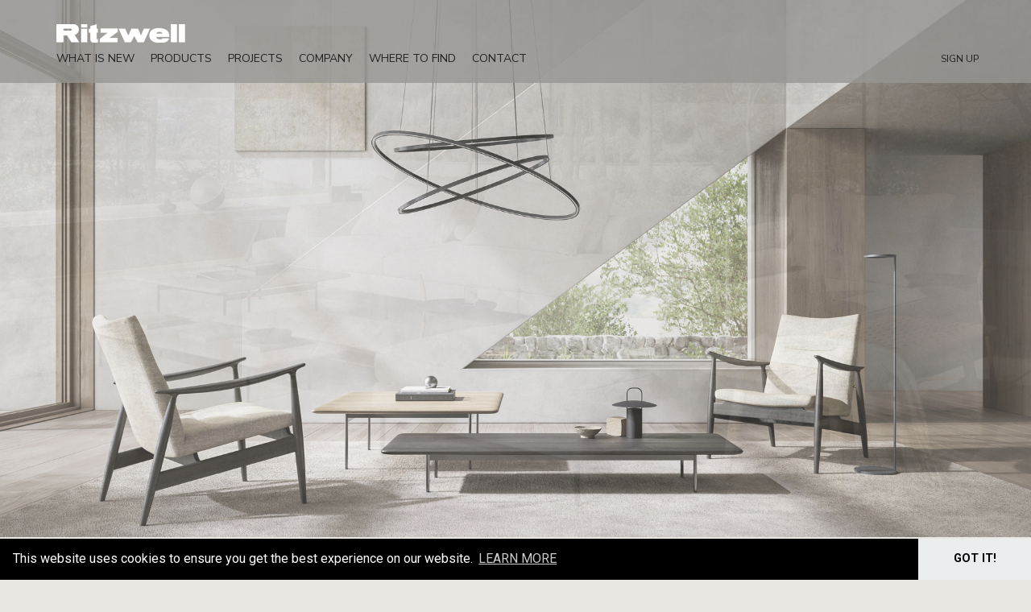

--- FILE ---
content_type: text/html; charset=UTF-8
request_url: https://ritzwell.com/works/the-ritz-carlton-fukuoka/trc_fukuoka_007-1/
body_size: 51497
content:

<!DOCTYPE html>
<html dir="ltr" lang="ja">
<head prefix="og: http://ogp.me/ns# fb: http://ogp.me/ns/fb# article: http://ogp.me/ns/article#">
	<meta charset="utf-8">
	

  	  		<title>TRC_fukuoka_007-1 | Ritzwell（リッツウェル）</title>
	<style>img:is([sizes="auto" i], [sizes^="auto," i]) { contain-intrinsic-size: 3000px 1500px }</style>
	
		<!-- All in One SEO 4.9.1.1 - aioseo.com -->
	<meta name="robots" content="max-image-preview:large" />
	<meta name="author" content="ritzwell"/>
	<link rel="canonical" href="https://ritzwell.com/works/the-ritz-carlton-fukuoka/trc_fukuoka_007-1/" />
	<meta name="generator" content="All in One SEO (AIOSEO) 4.9.1.1" />
		<meta property="og:locale" content="ja_JP" />
		<meta property="og:site_name" content="Ritzwell（リッツウェル） | 【公式サイト】リッツウェル" />
		<meta property="og:type" content="article" />
		<meta property="og:title" content="TRC_fukuoka_007-1 | Ritzwell（リッツウェル）" />
		<meta property="og:url" content="https://ritzwell.com/works/the-ritz-carlton-fukuoka/trc_fukuoka_007-1/" />
		<meta property="og:image" content="https://ritzwell.com/wordpress/wp-content/uploads/2022/07/OGP.jpeg" />
		<meta property="og:image:secure_url" content="https://ritzwell.com/wordpress/wp-content/uploads/2022/07/OGP.jpeg" />
		<meta property="og:image:width" content="1200" />
		<meta property="og:image:height" content="630" />
		<meta property="article:published_time" content="2024-02-05T03:04:20+00:00" />
		<meta property="article:modified_time" content="2024-02-05T03:04:20+00:00" />
		<meta property="article:publisher" content="https://www.facebook.com/pg/RITZWELLjp/about/?ref=page_internal" />
		<meta name="twitter:card" content="summary_large_image" />
		<meta name="twitter:title" content="TRC_fukuoka_007-1 | Ritzwell（リッツウェル）" />
		<meta name="twitter:image" content="https://ritzwell.com/wordpress/wp-content/uploads/2022/07/OGP.jpeg" />
		<script type="application/ld+json" class="aioseo-schema">
			{"@context":"https:\/\/schema.org","@graph":[{"@type":"BreadcrumbList","@id":"https:\/\/ritzwell.com\/works\/the-ritz-carlton-fukuoka\/trc_fukuoka_007-1\/#breadcrumblist","itemListElement":[{"@type":"ListItem","@id":"https:\/\/ritzwell.com#listItem","position":1,"name":"\u30db\u30fc\u30e0","item":"https:\/\/ritzwell.com","nextItem":{"@type":"ListItem","@id":"https:\/\/ritzwell.com\/works\/the-ritz-carlton-fukuoka\/trc_fukuoka_007-1\/#listItem","name":"TRC_fukuoka_007-1"}},{"@type":"ListItem","@id":"https:\/\/ritzwell.com\/works\/the-ritz-carlton-fukuoka\/trc_fukuoka_007-1\/#listItem","position":2,"name":"TRC_fukuoka_007-1","previousItem":{"@type":"ListItem","@id":"https:\/\/ritzwell.com#listItem","name":"\u30db\u30fc\u30e0"}}]},{"@type":"ItemPage","@id":"https:\/\/ritzwell.com\/works\/the-ritz-carlton-fukuoka\/trc_fukuoka_007-1\/#itempage","url":"https:\/\/ritzwell.com\/works\/the-ritz-carlton-fukuoka\/trc_fukuoka_007-1\/","name":"TRC_fukuoka_007-1 | Ritzwell\uff08\u30ea\u30c3\u30c4\u30a6\u30a7\u30eb\uff09","inLanguage":"ja","isPartOf":{"@id":"https:\/\/ritzwell.com\/#website"},"breadcrumb":{"@id":"https:\/\/ritzwell.com\/works\/the-ritz-carlton-fukuoka\/trc_fukuoka_007-1\/#breadcrumblist"},"author":{"@id":"https:\/\/ritzwell.com\/author\/ritz_2022_ritz\/#author"},"creator":{"@id":"https:\/\/ritzwell.com\/author\/ritz_2022_ritz\/#author"},"datePublished":"2024-02-05T12:04:20+09:00","dateModified":"2024-02-05T12:04:20+09:00"},{"@type":"Organization","@id":"https:\/\/ritzwell.com\/#organization","name":"Ritzwell\uff08\u30ea\u30c3\u30c4\u30a6\u30a7\u30eb\uff09","description":"\u3010\u516c\u5f0f\u30b5\u30a4\u30c8\u3011\u30ea\u30c3\u30c4\u30a6\u30a7\u30eb","url":"https:\/\/ritzwell.com\/","sameAs":["https:\/\/www.facebook.com\/pg\/RITZWELLjp\/about\/?ref=page_internal","https:\/\/www.instagram.com\/ritzwell_official\/","https:\/\/www.pinterest.jp\/ritzwell_official\/","https:\/\/www.youtube.com\/channel\/UCus4lsbON8KDws2bzNcpJ0A\/featured"]},{"@type":"Person","@id":"https:\/\/ritzwell.com\/author\/ritz_2022_ritz\/#author","url":"https:\/\/ritzwell.com\/author\/ritz_2022_ritz\/","name":"ritzwell","image":{"@type":"ImageObject","@id":"https:\/\/ritzwell.com\/works\/the-ritz-carlton-fukuoka\/trc_fukuoka_007-1\/#authorImage","url":"https:\/\/secure.gravatar.com\/avatar\/b9a6b600f1e88ae82121cfb8bf6c7873557007973643acf78262f47596c289c7?s=96&d=mm&r=g","width":96,"height":96,"caption":"ritzwell"}},{"@type":"WebSite","@id":"https:\/\/ritzwell.com\/#website","url":"https:\/\/ritzwell.com\/","name":"Ritzwell\uff08\u30ea\u30c3\u30c4\u30a6\u30a7\u30eb\uff09","description":"\u3010\u516c\u5f0f\u30b5\u30a4\u30c8\u3011\u30ea\u30c3\u30c4\u30a6\u30a7\u30eb","inLanguage":"ja","publisher":{"@id":"https:\/\/ritzwell.com\/#organization"}}]}
		</script>
		<!-- All in One SEO -->

<link rel='dns-prefetch' href='//www.google.com' />
<link rel='dns-prefetch' href='//code.jquery.com' />
<link rel='stylesheet' id='wp-block-library-css' href='https://ritzwell.com/wordpress/wp-includes/css/dist/block-library/style.min.css?ver=6.8.3' type='text/css' media='all' />
<style id='classic-theme-styles-inline-css' type='text/css'>
/*! This file is auto-generated */
.wp-block-button__link{color:#fff;background-color:#32373c;border-radius:9999px;box-shadow:none;text-decoration:none;padding:calc(.667em + 2px) calc(1.333em + 2px);font-size:1.125em}.wp-block-file__button{background:#32373c;color:#fff;text-decoration:none}
</style>
<link rel='stylesheet' id='aioseo/css/src/vue/standalone/blocks/table-of-contents/global.scss-css' href='https://ritzwell.com/wordpress/wp-content/plugins/all-in-one-seo-pack/dist/Lite/assets/css/table-of-contents/global.e90f6d47.css?ver=4.9.1.1' type='text/css' media='all' />
<style id='global-styles-inline-css' type='text/css'>
:root{--wp--preset--aspect-ratio--square: 1;--wp--preset--aspect-ratio--4-3: 4/3;--wp--preset--aspect-ratio--3-4: 3/4;--wp--preset--aspect-ratio--3-2: 3/2;--wp--preset--aspect-ratio--2-3: 2/3;--wp--preset--aspect-ratio--16-9: 16/9;--wp--preset--aspect-ratio--9-16: 9/16;--wp--preset--color--black: #000000;--wp--preset--color--cyan-bluish-gray: #abb8c3;--wp--preset--color--white: #ffffff;--wp--preset--color--pale-pink: #f78da7;--wp--preset--color--vivid-red: #cf2e2e;--wp--preset--color--luminous-vivid-orange: #ff6900;--wp--preset--color--luminous-vivid-amber: #fcb900;--wp--preset--color--light-green-cyan: #7bdcb5;--wp--preset--color--vivid-green-cyan: #00d084;--wp--preset--color--pale-cyan-blue: #8ed1fc;--wp--preset--color--vivid-cyan-blue: #0693e3;--wp--preset--color--vivid-purple: #9b51e0;--wp--preset--color--lightbrown: #ddd8d2;--wp--preset--gradient--vivid-cyan-blue-to-vivid-purple: linear-gradient(135deg,rgba(6,147,227,1) 0%,rgb(155,81,224) 100%);--wp--preset--gradient--light-green-cyan-to-vivid-green-cyan: linear-gradient(135deg,rgb(122,220,180) 0%,rgb(0,208,130) 100%);--wp--preset--gradient--luminous-vivid-amber-to-luminous-vivid-orange: linear-gradient(135deg,rgba(252,185,0,1) 0%,rgba(255,105,0,1) 100%);--wp--preset--gradient--luminous-vivid-orange-to-vivid-red: linear-gradient(135deg,rgba(255,105,0,1) 0%,rgb(207,46,46) 100%);--wp--preset--gradient--very-light-gray-to-cyan-bluish-gray: linear-gradient(135deg,rgb(238,238,238) 0%,rgb(169,184,195) 100%);--wp--preset--gradient--cool-to-warm-spectrum: linear-gradient(135deg,rgb(74,234,220) 0%,rgb(151,120,209) 20%,rgb(207,42,186) 40%,rgb(238,44,130) 60%,rgb(251,105,98) 80%,rgb(254,248,76) 100%);--wp--preset--gradient--blush-light-purple: linear-gradient(135deg,rgb(255,206,236) 0%,rgb(152,150,240) 100%);--wp--preset--gradient--blush-bordeaux: linear-gradient(135deg,rgb(254,205,165) 0%,rgb(254,45,45) 50%,rgb(107,0,62) 100%);--wp--preset--gradient--luminous-dusk: linear-gradient(135deg,rgb(255,203,112) 0%,rgb(199,81,192) 50%,rgb(65,88,208) 100%);--wp--preset--gradient--pale-ocean: linear-gradient(135deg,rgb(255,245,203) 0%,rgb(182,227,212) 50%,rgb(51,167,181) 100%);--wp--preset--gradient--electric-grass: linear-gradient(135deg,rgb(202,248,128) 0%,rgb(113,206,126) 100%);--wp--preset--gradient--midnight: linear-gradient(135deg,rgb(2,3,129) 0%,rgb(40,116,252) 100%);--wp--preset--font-size--small: 13px;--wp--preset--font-size--medium: 20px;--wp--preset--font-size--large: 36px;--wp--preset--font-size--x-large: 42px;--wp--preset--spacing--20: 0.44rem;--wp--preset--spacing--30: 0.67rem;--wp--preset--spacing--40: 1rem;--wp--preset--spacing--50: 1.5rem;--wp--preset--spacing--60: 2.25rem;--wp--preset--spacing--70: 3.38rem;--wp--preset--spacing--80: 5.06rem;--wp--preset--shadow--natural: 6px 6px 9px rgba(0, 0, 0, 0.2);--wp--preset--shadow--deep: 12px 12px 50px rgba(0, 0, 0, 0.4);--wp--preset--shadow--sharp: 6px 6px 0px rgba(0, 0, 0, 0.2);--wp--preset--shadow--outlined: 6px 6px 0px -3px rgba(255, 255, 255, 1), 6px 6px rgba(0, 0, 0, 1);--wp--preset--shadow--crisp: 6px 6px 0px rgba(0, 0, 0, 1);}:where(.is-layout-flex){gap: 0.5em;}:where(.is-layout-grid){gap: 0.5em;}body .is-layout-flex{display: flex;}.is-layout-flex{flex-wrap: wrap;align-items: center;}.is-layout-flex > :is(*, div){margin: 0;}body .is-layout-grid{display: grid;}.is-layout-grid > :is(*, div){margin: 0;}:where(.wp-block-columns.is-layout-flex){gap: 2em;}:where(.wp-block-columns.is-layout-grid){gap: 2em;}:where(.wp-block-post-template.is-layout-flex){gap: 1.25em;}:where(.wp-block-post-template.is-layout-grid){gap: 1.25em;}.has-black-color{color: var(--wp--preset--color--black) !important;}.has-cyan-bluish-gray-color{color: var(--wp--preset--color--cyan-bluish-gray) !important;}.has-white-color{color: var(--wp--preset--color--white) !important;}.has-pale-pink-color{color: var(--wp--preset--color--pale-pink) !important;}.has-vivid-red-color{color: var(--wp--preset--color--vivid-red) !important;}.has-luminous-vivid-orange-color{color: var(--wp--preset--color--luminous-vivid-orange) !important;}.has-luminous-vivid-amber-color{color: var(--wp--preset--color--luminous-vivid-amber) !important;}.has-light-green-cyan-color{color: var(--wp--preset--color--light-green-cyan) !important;}.has-vivid-green-cyan-color{color: var(--wp--preset--color--vivid-green-cyan) !important;}.has-pale-cyan-blue-color{color: var(--wp--preset--color--pale-cyan-blue) !important;}.has-vivid-cyan-blue-color{color: var(--wp--preset--color--vivid-cyan-blue) !important;}.has-vivid-purple-color{color: var(--wp--preset--color--vivid-purple) !important;}.has-black-background-color{background-color: var(--wp--preset--color--black) !important;}.has-cyan-bluish-gray-background-color{background-color: var(--wp--preset--color--cyan-bluish-gray) !important;}.has-white-background-color{background-color: var(--wp--preset--color--white) !important;}.has-pale-pink-background-color{background-color: var(--wp--preset--color--pale-pink) !important;}.has-vivid-red-background-color{background-color: var(--wp--preset--color--vivid-red) !important;}.has-luminous-vivid-orange-background-color{background-color: var(--wp--preset--color--luminous-vivid-orange) !important;}.has-luminous-vivid-amber-background-color{background-color: var(--wp--preset--color--luminous-vivid-amber) !important;}.has-light-green-cyan-background-color{background-color: var(--wp--preset--color--light-green-cyan) !important;}.has-vivid-green-cyan-background-color{background-color: var(--wp--preset--color--vivid-green-cyan) !important;}.has-pale-cyan-blue-background-color{background-color: var(--wp--preset--color--pale-cyan-blue) !important;}.has-vivid-cyan-blue-background-color{background-color: var(--wp--preset--color--vivid-cyan-blue) !important;}.has-vivid-purple-background-color{background-color: var(--wp--preset--color--vivid-purple) !important;}.has-black-border-color{border-color: var(--wp--preset--color--black) !important;}.has-cyan-bluish-gray-border-color{border-color: var(--wp--preset--color--cyan-bluish-gray) !important;}.has-white-border-color{border-color: var(--wp--preset--color--white) !important;}.has-pale-pink-border-color{border-color: var(--wp--preset--color--pale-pink) !important;}.has-vivid-red-border-color{border-color: var(--wp--preset--color--vivid-red) !important;}.has-luminous-vivid-orange-border-color{border-color: var(--wp--preset--color--luminous-vivid-orange) !important;}.has-luminous-vivid-amber-border-color{border-color: var(--wp--preset--color--luminous-vivid-amber) !important;}.has-light-green-cyan-border-color{border-color: var(--wp--preset--color--light-green-cyan) !important;}.has-vivid-green-cyan-border-color{border-color: var(--wp--preset--color--vivid-green-cyan) !important;}.has-pale-cyan-blue-border-color{border-color: var(--wp--preset--color--pale-cyan-blue) !important;}.has-vivid-cyan-blue-border-color{border-color: var(--wp--preset--color--vivid-cyan-blue) !important;}.has-vivid-purple-border-color{border-color: var(--wp--preset--color--vivid-purple) !important;}.has-vivid-cyan-blue-to-vivid-purple-gradient-background{background: var(--wp--preset--gradient--vivid-cyan-blue-to-vivid-purple) !important;}.has-light-green-cyan-to-vivid-green-cyan-gradient-background{background: var(--wp--preset--gradient--light-green-cyan-to-vivid-green-cyan) !important;}.has-luminous-vivid-amber-to-luminous-vivid-orange-gradient-background{background: var(--wp--preset--gradient--luminous-vivid-amber-to-luminous-vivid-orange) !important;}.has-luminous-vivid-orange-to-vivid-red-gradient-background{background: var(--wp--preset--gradient--luminous-vivid-orange-to-vivid-red) !important;}.has-very-light-gray-to-cyan-bluish-gray-gradient-background{background: var(--wp--preset--gradient--very-light-gray-to-cyan-bluish-gray) !important;}.has-cool-to-warm-spectrum-gradient-background{background: var(--wp--preset--gradient--cool-to-warm-spectrum) !important;}.has-blush-light-purple-gradient-background{background: var(--wp--preset--gradient--blush-light-purple) !important;}.has-blush-bordeaux-gradient-background{background: var(--wp--preset--gradient--blush-bordeaux) !important;}.has-luminous-dusk-gradient-background{background: var(--wp--preset--gradient--luminous-dusk) !important;}.has-pale-ocean-gradient-background{background: var(--wp--preset--gradient--pale-ocean) !important;}.has-electric-grass-gradient-background{background: var(--wp--preset--gradient--electric-grass) !important;}.has-midnight-gradient-background{background: var(--wp--preset--gradient--midnight) !important;}.has-small-font-size{font-size: var(--wp--preset--font-size--small) !important;}.has-medium-font-size{font-size: var(--wp--preset--font-size--medium) !important;}.has-large-font-size{font-size: var(--wp--preset--font-size--large) !important;}.has-x-large-font-size{font-size: var(--wp--preset--font-size--x-large) !important;}
:where(.wp-block-post-template.is-layout-flex){gap: 1.25em;}:where(.wp-block-post-template.is-layout-grid){gap: 1.25em;}
:where(.wp-block-columns.is-layout-flex){gap: 2em;}:where(.wp-block-columns.is-layout-grid){gap: 2em;}
:root :where(.wp-block-pullquote){font-size: 1.5em;line-height: 1.6;}
</style>
<link rel='stylesheet' id='dnd-upload-cf7-css' href='https://ritzwell.com/wordpress/wp-content/plugins/drag-and-drop-multiple-file-upload-contact-form-7/assets/css/dnd-upload-cf7.css?ver=1.3.9.2' type='text/css' media='all' />
<link rel='stylesheet' id='contact-form-7-css' href='https://ritzwell.com/wordpress/wp-content/plugins/contact-form-7/includes/css/styles.css?ver=6.1.4' type='text/css' media='all' />
<style id='contact-form-7-inline-css' type='text/css'>
.wpcf7 .wpcf7-recaptcha iframe {margin-bottom: 0;}.wpcf7 .wpcf7-recaptcha[data-align="center"] > div {margin: 0 auto;}.wpcf7 .wpcf7-recaptcha[data-align="right"] > div {margin: 0 0 0 auto;}
</style>
<link rel='stylesheet' id='cookie-notice-front-css' href='https://ritzwell.com/wordpress/wp-content/plugins/cookie-notice/css/front.min.css?ver=2.5.11' type='text/css' media='all' />
<link rel='stylesheet' id='jquery-ui-css-css' href='https://code.jquery.com/ui/1.12.1/themes/base/jquery-ui.css?ver=6.8.3' type='text/css' media='all' />
<link rel='stylesheet' id='cf7cf-style-css' href='https://ritzwell.com/wordpress/wp-content/plugins/cf7-conditional-fields/style.css?ver=2.6.7' type='text/css' media='all' />
<script type="text/javascript" src="https://ritzwell.com/wordpress/wp-includes/js/jquery/jquery.min.js?ver=3.7.1" id="jquery-core-js"></script>
<script type="text/javascript" src="https://ritzwell.com/wordpress/wp-includes/js/jquery/jquery-migrate.min.js?ver=3.4.1" id="jquery-migrate-js"></script>
<script type="text/javascript" id="cookie-notice-front-js-before">
/* <![CDATA[ */
var cnArgs = {"ajaxUrl":"https:\/\/ritzwell.com\/wordpress\/wp-admin\/admin-ajax.php","nonce":"5fed121191","hideEffect":"fade","position":"bottom","onScroll":false,"onScrollOffset":100,"onClick":false,"cookieName":"cookie_notice_accepted","cookieTime":2592000,"cookieTimeRejected":2592000,"globalCookie":false,"redirection":false,"cache":false,"revokeCookies":false,"revokeCookiesOpt":"automatic"};
/* ]]> */
</script>
<script type="text/javascript" src="https://ritzwell.com/wordpress/wp-content/plugins/cookie-notice/js/front.min.js?ver=2.5.11" id="cookie-notice-front-js"></script>
<link rel="https://api.w.org/" href="https://ritzwell.com/wp-json/" /><link rel="alternate" title="JSON" type="application/json" href="https://ritzwell.com/wp-json/wp/v2/media/223125" /><link rel='shortlink' href='https://ritzwell.com/?p=223125' />
<link rel="alternate" title="oEmbed (JSON)" type="application/json+oembed" href="https://ritzwell.com/wp-json/oembed/1.0/embed?url=https%3A%2F%2Fritzwell.com%2Fworks%2Fthe-ritz-carlton-fukuoka%2Ftrc_fukuoka_007-1%2F" />
<link rel="alternate" title="oEmbed (XML)" type="text/xml+oembed" href="https://ritzwell.com/wp-json/oembed/1.0/embed?url=https%3A%2F%2Fritzwell.com%2Fworks%2Fthe-ritz-carlton-fukuoka%2Ftrc_fukuoka_007-1%2F&#038;format=xml" />
  	
	<meta name="viewport" content="width=device-width">
	<meta name="format-detection" content="telephone=no">
	<meta name="p:domain_verify" content="9a680d36152ace0410ac9ddb2bd65727"/>
	<link rel="canonical" href="https://ritzwell.com">

	<link rel="shortcut icon" href="https://ritzwell.com/wordpress/wp-content/themes/ritzwell_20220713/favicon.ico">

		<link type="text/css" rel="stylesheet" href="https://ritzwell.com/wordpress/wp-content/themes/ritzwell_20220713/asset/css/style.css" media="all">
	<link type="text/css" rel="stylesheet" href="https://ritzwell.com/wordpress/wp-content/themes/ritzwell_20220713/asset/css/merge.css" media="all">
		<link rel="stylesheet" href="https://cdn.jsdelivr.net/npm/swiper@11/swiper-bundle.min.css" />
	<link type="text/css" rel="stylesheet" href="https://ritzwell.com/wordpress/wp-content/themes/ritzwell_20220713/asset/css/featherlight.css" media="all">
					<link rel="stylesheet" href="https://cdnjs.cloudflare.com/ajax/libs/jqueryui/1.12.1/themes/overcast/jquery-ui.min.css">
	
	    <link rel="preconnect" href="https://fonts.googleapis.com">
	<link rel="preconnect" href="https://fonts.gstatic.com" crossorigin>
	<link rel="preconnect" href="https://fonts.googleapis.com">
	<link href="https://fonts.googleapis.com/css2?family=Amiri:wght@400;700&family=EB+Garamond:wght@400;500;600;700&family=Roboto+Condensed&display=swap" rel="stylesheet">
	<link href="https://fonts.googleapis.com/css2?family=Roboto:wght@400;700&display=swap" rel="stylesheet">

	<!-- Google Tag Manager -->
	<script>(function(w,d,s,l,i){w[l]=w[l]||[];w[l].push({'gtm.start':
	new Date().getTime(),event:'gtm.js'});var f=d.getElementsByTagName(s)[0],
	j=d.createElement(s),dl=l!='dataLayer'?'&l='+l:'';j.async=true;j.src=
	'https://www.googletagmanager.com/gtm.js?id='+i+dl;f.parentNode.insertBefore(j,f);
	})(window,document,'script','dataLayer','GTM-W6758Z8B');</script>
	<!-- End Google Tag Manager -->

	<!-- Google tag (gtag.js) -->
	<script async src="https://www.googletagmanager.com/gtag/js?id=AW-10818163023"></script>
	<script>
	window.dataLayer = window.dataLayer || [];
	function gtag(){dataLayer.push(arguments);}
	gtag('js', new Date());

	gtag('config', 'AW-10818163023');
	</script>


	
				<!-- それ以外 -->
		<script>
			function browserLanguage() {
				try {
				return (navigator.browserLanguage || navigator.language || navigator.userLanguage).substr(0,2)
				}
				catch(e) {
				return undefined;
				}
			}

			if(browserLanguage().indexOf("ja") != -1) {
			} else {
				location.replace("https://ritzwell.com/en/");
			}
		</script>
	
</head>

<body class="attachment wp-singular attachment-template-default single single-attachment postid-223125 attachmentid-223125 attachment-jpeg wp-theme-ritzwell_20220713 cookies-not-set">
<!-- Google Tag Manager (noscript) -->
<noscript><iframe src="https://www.googletagmanager.com/ns.html?id=GTM-W6758Z8B"
height="0" width="0" style="display:none;visibility:hidden"></iframe></noscript>
<!-- End Google Tag Manager (noscript) -->
<!-- 	<div class="progress" id="progress">
    <img src="https://ritzwell.com/wordpress/wp-content/themes/ritzwell_20220713/asset/img/common/logo.svg" alt="ロゴ">
    <div style="display:none;">
        <?/* 非表示 */?>
        <span class="progress_bar"></span>
        <span class="progress_text">0%</span>
    </div>
</div> -->
	<div id="wrap">
	<header>
		<div id="nav">
	<div class="inner">
		<h1 class="logo"><a href="https://ritzwell.com"><img src="https://ritzwell.com/wordpress/wp-content/themes/ritzwell_20220713/asset/img/common/logo.svg" alt="ロゴ"></a></h1>
		<div class="sp-close visible-xl">
			<span class="line01 line"></span>
			<span class="line02 line"></span>
		</div>
		<div class="inner-content">
			<div class="btn-area">
				<a href="https://ritzwell.com/form/showroom/" class="btn btn01 bg-w">ショールーム予約</a>
				<a href="https://ritzwell.com/form/contact/" class="btn btn01 bg-w">お問合せ</a>
			</div>
			<div class="nav-area">
				<div class="nav-box01 nav-box ani-nav">
					<span class="link-item ff-en icn-arw"><span>WORLD OF Ritzwell</span></span>
					<div class="sub-nav">
						<div class="sub-box">
							<a href="https://ritzwell.com/identity/" class="link-item ff-go"><span>リッツウェルの世界</span></a>
						</div>
						<div class="sub-box">
							<a href="https://ritzwell.com/identity/manufacture/" class="link-item ff-go"><span>リッツウェルのものづくり</span></a>
							<a href="https://ritzwell.com/identity/history/" class="link-item ff-en"><span>HISTORY</span></a>
							<a href="https://ritzwell.com/identity/lakeshore-villa/" class="link-item ff-en"><span>LAKESHORE VILLA（VIRTUAL HOME PROJECT）</span></a>
							<a href="https://ritzwell.com/identity/award/" class="link-item ff-en"><span>AWARDS</span></a>
							<a href="https://ritzwell.com/identity/milanosalone/" class="link-item ff-en"><span>Salone del Mobile.Milano</span></a>
							<a href="https://ritzwell.com/discovery/" class="link-item ff-en"><span>R’ DISCOVERY</span></a>
						</div>
					</div>
				</div>
				<div class="nav-box02 nav-box ani-nav">
					<span class="link-item ff-en icn-arw"><span>PRODUCTS</span></span>
					<div class="sub-nav">
						<div class="sub-box">
							<a href="https://ritzwell.com/product/" class="link-item ff-go"><span>プロダクト一覧</span></a>
						</div>
						<div class="sub-box">
							<a href="https://ritzwell.com/product/category/sofas/" class="link-item ff-go"><span>ソファ</span></a>
							<a href="https://ritzwell.com/product/category/chairs/" class="link-item ff-go"><span>チェア</span></a>
							<a href="https://ritzwell.com/product/category/tables-desks/" class="link-item ff-go"><span>テーブル＆デスク</span></a>
							<a href="https://ritzwell.com/product/category/storages/" class="link-item ff-go"><span>ストレージ</span></a>
							<a href="https://ritzwell.com/product/category/accessories/" class="link-item ff-go"><span>アクセサリー</span></a>
						</div>
						<div class="sub-box">
							<a href="https://ritzwell.com/product/material/" class="link-item ff-go"><span>素材一覧</span></a>
						</div>
					</div>
				</div>
				<div class="nav-box03 nav-box">
					<a href="https://ritzwell.com/works/" class="link-item ff-en"><span>WORKS</span></a>
				</div>
				<div class="nav-box04 nav-box ani-nav">
					<span class="link-item ff-en icn-arw"><span>SUPPORT</span></span>
					<div class="sub-nav">
						<div class="sub-box">
							<a href="https://ritzwell.com/support/" class="link-item ff-go"><span>サポート一覧</span></a>
						</div>
						<div class="sub-box">
							<a href="https://ritzwell.com/support/maintenance/" class="link-item ff-go"><span>メンテナンス方法のご紹介</span></a>
							<a href="https://ritzwell.com/support/quality/" class="link-item ff-go"><span>品質保証</span></a>
							<a href="https://ritzwell.com/support/faq/" class="link-item ff-go"><span>よくあるご質問</span></a>
						</div>
					</div>
				</div>
				<div class="nav-box05 nav-box">
					<a href="https://ritzwell.com/shop-showroom/" class="link-item ff-en"><span>SHOP & SHOWROOM</span></a>
				</div>
				<div class="nav-box06 nav-box">
					<a href="https://ritzwell.com/product/catalog/" class="link-item ff-en"><span>CATALOG</span></a>
				</div>
				<div class="nav-box07 nav-box">
					<a href="https://ritzwell.com/owners-club/" class="link-item ff-en"><span>Ritzwell owners club</span></a>
				</div>
			</div>
		</div>
	</div>
	<style>
		.link-item-toggle{
			padding-right: 20px!important;
			background-image: url(https://ritzwell.com/wordpress/wp-content/themes/ritzwell_20220713/asset/img/common/arw_down.svg);
			background-repeat: no-repeat!important;
			background-size: 10px!important;
			background-position: right center!important;
			transition:none!important;
		}
		.link-item-toggle:hover{
			text-decoration: none!important;
			opacity:1!important;
		}
		.link-item-toggle.open{
			background-image: url(https://ritzwell.com/wordpress/wp-content/themes/ritzwell_20220713/asset/img/common/arw_up.svg);
		}
		.link-item-sub {
		max-height: 0;
		overflow: hidden;
		transition: max-height 0.3s ease-out;
		}
		.link-item-sub.open {
			max-height: 1000px; /* 必要に応じて適切な高さを設定する */

		}
		.sp-nav .sub-nav{}
		.sp-nav .sub-nav .sub-box:first-child{
			padding-top:20px;
		}
		.sp-nav .sub-nav .sub-box{
			padding-top:20px;
			display: flex;
			flex-direction: column;
			gap: 20px;
			margin-top: 0;
		}
		.sp-nav .sub-nav .sub-box a{
			font-size: 14px !important;
			margin-top: 0 !important;
		}
	</style>
	<div class="sp-nav visible-xl">
		<div class="lrg ani-nav">
			<span class="jap link-txt ff-robo icn-arw"><span>JAPANESE</span></span>
			<a href="https://www.ritzwell.com/en/" class="eng link-txt ff-robo" target="_blank"><span>ENGLISH</span></a>
		</div>
		<div class="nav-area">
			<a href="https://ritzwell.com" class="link-txt02 ff-en link-item"><span>TOP</span></a><br>
			<a class="link-txt02 ff-en link-item link-item-world link-item-toggle" data-target=".sub-nav-world"><span>WORLD OF Ritzwell</span></a><br>
			<div class="sub-nav sub-nav-world link-item-sub">
				<div class="sub-box">
					<a href="https://ritzwell.com/identity/" class="link-item ff-go"><span>リッツウェルの世界</span></a>
				</div>
				<div class="sub-box">
					<a href="https://ritzwell.com/identity/manufacture/" class="link-item ff-go"><span>リッツウェルのものづくり</span></a>
				</div>
				<div class="sub-box">
					<a href="https://ritzwell.com/identity/history/" class="link-item ff-en"><span>HISTORY</span></a>
				</div>
				<div class="sub-box">
					<a href="https://ritzwell.com/identity/lakeshore-villa/" class="link-item ff-en"><span>LAKESHORE VILLA（VIRTUAL HOME PROJECT）</span></a>
				</div>
				<div class="sub-box">
					<a href="https://ritzwell.com/identity/award/" class="link-item ff-en"><span>AWARDS</span></a>
				</div>
				<div class="sub-box">
					<a href="https://ritzwell.com/identity/milanosalone/" class="link-item ff-en"><span>Salone del Mobile.Milano</span></a>
				</div>
				<div class="sub-box">
					<a href="https://ritzwell.com/discovery/" class="link-item ff-en"><span>R’ DISCOVERY</span></a>
				</div>
			</div>
			<a class="link-txt02 ff-en link-item link-item-product link-item-toggle" data-target=".sub-nav-product"><span>PRODUCTS</span></a><br>
			<div class="sub-nav sub-nav-product link-item-sub">
				<div class="sub-box">
					<a href="https://ritzwell.com/product/" class="link-item ff-go"><span>プロダクト一覧</span></a>
				</div>
				<div class="sub-box">
					<a href="https://ritzwell.com/product/category/sofas/" class="link-item ff-go"><span>ソファ</span></a>
					<a href="https://ritzwell.com/product/category/chairs/" class="link-item ff-go"><span>チェア</span></a>
					<a href="https://ritzwell.com/product/category/tables-desks/" class="link-item ff-go"><span>テーブル＆デスク</span></a>
					<a href="https://ritzwell.com/product/category/storages/" class="link-item ff-go"><span>ストレージ</span></a>
					<a href="https://ritzwell.com/product/category/accessories/" class="link-item ff-go"><span>アクセサリー</span></a>
				</div>
				<div class="sub-box">
					<a href="https://ritzwell.com/product/material/" class="link-item ff-go"><span>素材一覧</span></a>
				</div>
			</div>
			<a href="https://ritzwell.com/works/" class="link-txt02 ff-en link-item"><span>WORKS</span></a><br>
			<a class="link-txt02 ff-en link-item link-item-support link-item-toggle" data-target=".sub-nav-support"><span>SUPPORT</span></a><br>
			<div class="sub-nav sub-nav-support link-item-sub">
				<div class="sub-box">
					<a href="https://ritzwell.com/support/" class="link-item ff-go"><span>サポート一覧</span></a>
				</div>
				<div class="sub-box">
					<a href="https://ritzwell.com/support/maintenance/" class="link-item ff-go"><span>メンテナンス方法のご紹介</span></a>
				</div>
				<div class="sub-box">
					<a href="https://ritzwell.com/support/quality/" class="link-item ff-go"><span>品質保証</span></a>
				</div>
				<div class="sub-box">
					<a href="https://ritzwell.com/support/faq/" class="link-item ff-go"><span>よくあるご質問</span></a>
				</div>
			</div>
			<a href="https://ritzwell.com/shop-showroom/" class="link-txt02 ff-en link-item"><span>SHOP & SHOWROOM</span></a>
			<a href="https://ritzwell.com/product/catalog/" class="link-txt02 ff-en link-item"><span>CATALOG</span></a>
			<a style="display:block;" href="https://ritzwell.com/owners-club/" class="link-txt02 ff-en link-item"><span>Ritzwell owners club</span></a>
		</div>
		<div class="btn-area">
			<a href="https://ritzwell.com/form/showroom/" class="btn btn01 bg-w">ショールーム予約</a>
			<a href="https://ritzwell.com/form/contact/" class="btn btn01 bg-w">お問合せ</a>
		</div>
		<div class="sns-area">
			<p class="ff-en">Follow Us</p>
			<div class="icn-area">
				<a href="https://www.pinterest.jp/ritzwell_official/" class="icn01 icn" target="_blank">
					<img src="https://ritzwell.com/wordpress/wp-content/themes/ritzwell_20220713/asset/img/common/pin_logo.svg" alt="ピンタレスト | ロゴ">
				</a>
				<a href="https://www.facebook.com/pg/RITZWELLjp/about/?ref=page_internal" class="icn02 icn" target="_blank">
					<img src="https://ritzwell.com/wordpress/wp-content/themes/ritzwell_20220713/asset/img/common/face_logo.svg" alt="フェイスブック | ロゴ">
				</a>
				<a href="https://www.instagram.com/ritzwell_official/" class="icn03 icn" target="_blank">
					<img src="https://ritzwell.com/wordpress/wp-content/themes/ritzwell_20220713/asset/img/common/insta_logo.svg" alt="インスタグラム | ロゴ">
				</a>
				<a href="https://www.youtube.com/channel/UCus4lsbON8KDws2bzNcpJ0A/featured" class="icn04 icn" target="_blank">
					<img src="https://ritzwell.com/wordpress/wp-content/themes/ritzwell_20220713/asset/img/common/youtube_logo.svg" alt="ユーチューブ | ロゴ">
				</a>
			</div>
		</div>
	</div>
</div>

<script>
document.addEventListener('DOMContentLoaded', function() {
  // .link-item-toggleの全てを取得
  const toggles = document.querySelectorAll('.link-item-toggle');

  // 各.toggleにイベントリスナーを追加
  toggles.forEach(toggle => {
    toggle.addEventListener('click', function() {
      // トグルのデータ属性に基づいて対応する.sub-navを取得
      const targetSelector = toggle.getAttribute('data-target');
      const subNav = document.querySelector(targetSelector);

      // サブメニューが存在するかチェック
      if (subNav) {
        // 他の全てのサブメニューを閉じる
        document.querySelectorAll('.link-item-sub.open').forEach(openSubNav => {
          if (openSubNav !== subNav) {
            openSubNav.style.maxHeight = '0px';
            openSubNav.classList.remove('open');
          }
        });

        // 他の全てのトグルの.openクラスを削除する
        document.querySelectorAll('.link-item-toggle.open').forEach(openToggle => {
          if (openToggle !== toggle) {
            openToggle.classList.remove('open');
          }
        });

        // 現在のサブメニューの開閉を切り替え
        toggle.classList.toggle('open');
        subNav.classList.toggle('open');

        // アコーディオンの開閉（CSSでトランジション効果を利用するための高さ調整）
        if (subNav.classList.contains('open')) {
          subNav.style.maxHeight = subNav.scrollHeight + 'px';
        } else {
          subNav.style.maxHeight = '0px';
        }
      }
    });
  });
});

</script>
    </header>

<main class="page single single-news post-223125 attachment type-attachment status-inherit hentry">
	<article>
		<section class="page-header">
			<div class="inner">
				<h2 class="ttl">TRC_fukuoka_007-1</h2>
				<div class="info-data">
                    <span class="date">2024.02.05</span>
                                    </div>
            </div>
		</section>
        <section class="pict-section">
			<div class="inner">
                <div class="pict">
                    <img src="https://ritzwell.com/wordpress/wp-content/uploads/2024/02/TRC_fukuoka_007-1-scaled.jpg" alt=" | イメージ画像">
                </div>
            </div>
        </section>
		<section class="content-section">
			<div class="inner">
                <!-- 入力フィールド -->
                <p class="attachment"><a href='https://ritzwell.com/wordpress/wp-content/uploads/2024/02/TRC_fukuoka_007-1-scaled.jpg'><img fetchpriority="high" decoding="async" width="800" height="534" src="https://ritzwell.com/wordpress/wp-content/uploads/2024/02/TRC_fukuoka_007-1-800x534.jpg" class="attachment-medium size-medium" alt="" srcset="https://ritzwell.com/wordpress/wp-content/uploads/2024/02/TRC_fukuoka_007-1-800x534.jpg 800w, https://ritzwell.com/wordpress/wp-content/uploads/2024/02/TRC_fukuoka_007-1-1200x800.jpg 1200w, https://ritzwell.com/wordpress/wp-content/uploads/2024/02/TRC_fukuoka_007-1-200x133.jpg 200w, https://ritzwell.com/wordpress/wp-content/uploads/2024/02/TRC_fukuoka_007-1-768x512.jpg 768w, https://ritzwell.com/wordpress/wp-content/uploads/2024/02/TRC_fukuoka_007-1-1536x1025.jpg 1536w, https://ritzwell.com/wordpress/wp-content/uploads/2024/02/TRC_fukuoka_007-1-2048x1366.jpg 2048w" sizes="(max-width: 800px) 100vw, 800px" /></a></p>
                <!-- ここまで -->
            </div>
        </section>
        <section class="footerNav-section">
            <div class="inner">
                                <div class="page-nav prev">
                                    </div>
                <div class="page-nav next">
                                    </div>
            </div>
        </section>
	</article>
    <div id="breadcrumb">
		<section class="breadcrumb-block">
			<div class="inner">
				<ol itemscope itemtype="http://schema.org/BreadcrumbList">
					<li itemprop="itemListElement" itemscope itemtype="http://schema.org/ListItem">
						<a itemtype="http://schema.org/Thing" itemprop="item" href="https://ritzwell.com">
							<span itemprop="name">
									TOP
							</span>
						</a>
						<meta itemprop="position" content="1" />
					</li>
					<li itemprop="itemListElement" itemscope itemtype="http://schema.org/ListItem">
						<a itemtype="http://schema.org/Thing" itemprop="item">
							<span itemprop="name">
								TRC_fukuoka_007-1							</span>
						</a>
						<meta itemprop="position" content="2" />
					</li>						
				</ol>
			</div>
		</section>
	</div>
</main>
        <footer class="bg-black">
		<section class="inner-main">
			<a href="https://ritzwell.com"><h1 class="logo hidden-xs"><img src="https://ritzwell.com/wordpress/wp-content/themes/ritzwell_20220713/asset/img/common/logo_w.svg" alt="ロゴ"></h1></a>
    			<div class="link-area">
				<div class="link-box">
					<a href="https://ritzwell.com/identity/" class="link-txt02 ff-go">リッツウェルの世界</a><br class="hidden-sm">
					<span class="visible-sm"> / </span>
					<a href="https://ritzwell.com/product/" class="link-txt02 ff-go">製品</a>
					<br class="">
					<a href="https://ritzwell.com/works/" class="link-txt02 ff-go">納入事例</a><br class="hidden-sm">
					<span class="visible-sm"> / </span>
					<a href="https://ritzwell.com/support/" class="link-txt02 ff-go">サポート</a>
					<br class="">
					<a href="https://ritzwell.com/shop-showroom/" class="link-txt02 ff-go">店舗・ショールーム</a><br class="hidden-sm">
					<span class="visible-sm"> / </span>
					<a href="https://ritzwell.com/news/" class="link-txt02 ff-go">お知らせ</a>
					<br class="">
									</div>
				<div class="link-box">
					<a href="https://ritzwell.com/factory/" class="link-txt02 ff-go">糸島シーサイドファクトリー</a><br class="hidden-sm">
					<span class="visible-sm"> / </span>
					<a href="https://ritzwell.com/company/" class="link-txt02 ff-go">会社概要</a>
					<br class="">
					<a href="https://ritzwell.com/recruitment/" class="link-txt02 ff-go">採用情報</a><br class="hidden-sm">
					<span class="visible-sm"> / </span>
					<a href="https://ritzwell.com/form/showroom/" class="link-txt02 ff-go">ショールーム予約</a>
					<br class="">
					<a href="https://ritzwell.com/form/contact/" class="link-txt02 ff-go">お問合せ</a><br class="hidden-sm">
					<span class="visible-sm"> / </span>
					<a href="https://ritzwell.com/privacy/" class="link-txt02 ff-go">プライバシーポリシー</a>
					<br class="">
					<a href="https://ritzwell.com/business/" class="link-txt02 ff-go">法人のお客様</a>
				</div>
			</div>
			<div class="sns-area">
				<div class="icn-box">
					<div class="icn01 icn">
						<span class="ff-en">Follow Us</span>
					</div>
					<a href="https://www.pinterest.jp/ritzwell_official/" class="icn02 icn" target="_blank">
                                                    <img src="https://ritzwell.com/wordpress/wp-content/themes/ritzwell_20220713/asset/img/common/pin_logo_02.svg" alt="ピンタレスト | ロゴ">
                        					</a>
					<a href="https://www.facebook.com/pg/RITZWELLjp/about/?ref=page_internal" class="icn03 icn" target="_blank">
                                                    <img src="https://ritzwell.com/wordpress/wp-content/themes/ritzwell_20220713/asset/img/common/face_logo_02.svg" alt="フェイスブック | ロゴ">
                        					</a>
					<a href="https://www.instagram.com/ritzwell_official/" class="icn04 icn" target="_blank">
                                                    <img src="https://ritzwell.com/wordpress/wp-content/themes/ritzwell_20220713/asset/img/common/insta_logo_02.svg" alt="インスタグラム | ロゴ">
                        					</a>
					<a href="https://www.youtube.com/channel/UCus4lsbON8KDws2bzNcpJ0A/featured" class="icn05 icn" target="_blank">
                                                    <img src="https://ritzwell.com/wordpress/wp-content/themes/ritzwell_20220713/asset/img/common/youtube_logo_02.svg" alt="ユーチューブ | ロゴ">
                        					</a>
				</div>
				<a href="https://forms.gle/5na1EVvJ4jXgkfbA8" class="btn btn02" target="_blank">ニュースレター登録</a>
				<a href="https://ritzwell.official.ec/" class="btn btn02" target="_blank">
					<img src="https://ritzwell.com/wordpress/wp-content/themes/ritzwell_20220713/asset/img/common/online_icn_02.png" alt="ONLINE SHOP | ロゴ" class="btn-icn">
					ONLINE SHOP
				</a>
			</div>
		</section>
		<section class="inner-footer">
			<small class="ff-en">&copy; Ritswell ALL Rights Reserved. Powered</small>
		</section>
    </footer>
</div><!-- /#wrap -->

	<!-- jQuery -->
	<script src="https://ritzwell.com/wordpress/wp-content/themes/ritzwell_20220713/asset/js/jquery-3.2.1.min.js"></script>
	<!-- framework js -->
	<!-- plugin js -->
	<script src="//cdn.jsdelivr.net/npm/gsap@3.7.0/dist/gsap.min.js"></script>
	<script src="//cdn.jsdelivr.net/npm/gsap@3.7.0/dist/ScrollTrigger.min.js"></script>
	<script src="https://ritzwell.com/wordpress/wp-content/themes/ritzwell_20220713/asset/js/jquery.heightLine.js"></script>
	<script src="https://ritzwell.com/wordpress/wp-content/themes/ritzwell_20220713/asset/js/ie.js"></script>
	<script src="https://ritzwell.com/wordpress/wp-content/themes/ritzwell_20220713/asset/js/viewport-fix.js"></script>
	<!-- <script src="https://unpkg.com/swiper@7/swiper-bundle.min.js"></script> -->
	<script src="https://cdn.jsdelivr.net/npm/swiper@11/swiper-bundle.min.js"></script>
	<script src="https://ritzwell.com/wordpress/wp-content/themes/ritzwell_20220713/asset/js/jquery.smoothScroll.js"></script>
	<!-- theme js -->
	<script src="https://ritzwell.com/wordpress/wp-content/themes/ritzwell_20220713/asset/js/theme.js"></script>
	
	
					<script src="https://ritzwell.com/wordpress/wp-content/themes/ritzwell_20220713/asset/js/featherlight.js"></script>
		<script src="https://ritzwell.com/wordpress/wp-content/themes/ritzwell_20220713/asset/js/featherlight.gallery.js"></script>
		<script src="https://ritzwell.com/wordpress/wp-content/themes/ritzwell_20220713/asset/js/masonry.pkgd.min.js"></script>
		<!-- <script src="https://unpkg.com/imagesloaded@4/imagesloaded.pkgd.min.js"></script> -->
		<script src="https://cdnjs.cloudflare.com/ajax/libs/jquery.imagesloaded/4.1.4/imagesloaded.pkgd.min.js"></script>
		<script src="//ajax.googleapis.com/ajax/libs/jqueryui/1.12.1/jquery-ui.min.js"></script>
		<script src="//ajax.googleapis.com/ajax/libs/jqueryui/1/i18n/jquery.ui.datepicker-ja.min.js"></script>
		<script src="https://ajaxzip3.github.io/ajaxzip3.js"></script>
				<script src="https://ritzwell.com/wordpress/wp-content/themes/ritzwell_20220713/asset/js/slide_page.js"></script>
		<!-- <script src="https://unpkg.com/imagesloaded@4/imagesloaded.pkgd.min.js"></script> -->
	<script src="https://cdnjs.cloudflare.com/ajax/libs/jquery.imagesloaded/4.1.4/imagesloaded.pkgd.min.js"></script>
	<script src="https://ritzwell.com/wordpress/wp-content/themes/ritzwell_20220713/asset/js/loading.js"></script>
	  		<script type="speculationrules">
{"prefetch":[{"source":"document","where":{"and":[{"href_matches":"\/*"},{"not":{"href_matches":["\/wordpress\/wp-*.php","\/wordpress\/wp-admin\/*","\/wordpress\/wp-content\/uploads\/*","\/wordpress\/wp-content\/*","\/wordpress\/wp-content\/plugins\/*","\/wordpress\/wp-content\/themes\/ritzwell_20220713\/*","\/*\\?(.+)"]}},{"not":{"selector_matches":"a[rel~=\"nofollow\"]"}},{"not":{"selector_matches":".no-prefetch, .no-prefetch a"}}]},"eagerness":"conservative"}]}
</script>
		<script type="text/javascript">
			function dnd_cf7_generateUUIDv4() {
				const bytes = new Uint8Array(16);
				crypto.getRandomValues(bytes);
				bytes[6] = (bytes[6] & 0x0f) | 0x40; // version 4
				bytes[8] = (bytes[8] & 0x3f) | 0x80; // variant 10
				const hex = Array.from(bytes, b => b.toString(16).padStart(2, "0")).join("");
				return hex.replace(/^(.{8})(.{4})(.{4})(.{4})(.{12})$/, "$1-$2-$3-$4-$5");
			}

			document.addEventListener("DOMContentLoaded", function() {
				if ( ! document.cookie.includes("wpcf7_guest_user_id")) {
					document.cookie = "wpcf7_guest_user_id=" + dnd_cf7_generateUUIDv4() + "; path=/; max-age=" + (12 * 3600) + "; samesite=Lax";
				}
			});
		</script>
		<script type="text/javascript" id="vk-ltc-js-js-extra">
/* <![CDATA[ */
var vkLtc = {"ajaxurl":"https:\/\/ritzwell.com\/wordpress\/wp-admin\/admin-ajax.php"};
/* ]]> */
</script>
<script type="text/javascript" src="https://ritzwell.com/wordpress/wp-content/plugins/vk-link-target-controller/js/script.min.js?ver=1.7.9.0" id="vk-ltc-js-js"></script>
<script type="module"  src="https://ritzwell.com/wordpress/wp-content/plugins/all-in-one-seo-pack/dist/Lite/assets/table-of-contents.95d0dfce.js?ver=4.9.1.1" id="aioseo/js/src/vue/standalone/blocks/table-of-contents/frontend.js-js"></script>
<script type="text/javascript" src="https://ritzwell.com/wordpress/wp-includes/js/dist/hooks.min.js?ver=4d63a3d491d11ffd8ac6" id="wp-hooks-js"></script>
<script type="text/javascript" src="https://ritzwell.com/wordpress/wp-includes/js/dist/i18n.min.js?ver=5e580eb46a90c2b997e6" id="wp-i18n-js"></script>
<script type="text/javascript" id="wp-i18n-js-after">
/* <![CDATA[ */
wp.i18n.setLocaleData( { 'text direction\u0004ltr': [ 'ltr' ] } );
/* ]]> */
</script>
<script type="text/javascript" src="https://ritzwell.com/wordpress/wp-content/plugins/contact-form-7/includes/swv/js/index.js?ver=6.1.4" id="swv-js"></script>
<script type="text/javascript" id="contact-form-7-js-translations">
/* <![CDATA[ */
( function( domain, translations ) {
	var localeData = translations.locale_data[ domain ] || translations.locale_data.messages;
	localeData[""].domain = domain;
	wp.i18n.setLocaleData( localeData, domain );
} )( "contact-form-7", {"translation-revision-date":"2025-11-30 08:12:23+0000","generator":"GlotPress\/4.0.3","domain":"messages","locale_data":{"messages":{"":{"domain":"messages","plural-forms":"nplurals=1; plural=0;","lang":"ja_JP"},"This contact form is placed in the wrong place.":["\u3053\u306e\u30b3\u30f3\u30bf\u30af\u30c8\u30d5\u30a9\u30fc\u30e0\u306f\u9593\u9055\u3063\u305f\u4f4d\u7f6e\u306b\u7f6e\u304b\u308c\u3066\u3044\u307e\u3059\u3002"],"Error:":["\u30a8\u30e9\u30fc:"]}},"comment":{"reference":"includes\/js\/index.js"}} );
/* ]]> */
</script>
<script type="text/javascript" id="contact-form-7-js-before">
/* <![CDATA[ */
var wpcf7 = {
    "api": {
        "root": "https:\/\/ritzwell.com\/wp-json\/",
        "namespace": "contact-form-7\/v1"
    }
};
/* ]]> */
</script>
<script type="text/javascript" src="https://ritzwell.com/wordpress/wp-content/plugins/contact-form-7/includes/js/index.js?ver=6.1.4" id="contact-form-7-js"></script>
<script type="text/javascript" id="codedropz-uploader-js-extra">
/* <![CDATA[ */
var dnd_cf7_uploader = {"ajax_url":"https:\/\/ritzwell.com\/wordpress\/wp-admin\/admin-ajax.php","ajax_nonce":"035cc2e736","drag_n_drop_upload":{"tag":"h3","text":"\u3053\u3053\u306b\u30d5\u30a1\u30a4\u30eb\u3092\u30c9\u30e9\u30c3\u30b0 & \u30c9\u30ed\u30c3\u30d7","or_separator":"\u307e\u305f\u306f","browse":"\u30d5\u30a1\u30a4\u30eb\u306e\u53c2\u7167","server_max_error":"\u30a2\u30c3\u30d7\u30ed\u30fc\u30c9\u3055\u308c\u305f\u30d5\u30a1\u30a4\u30eb\u304c\u30b5\u30fc\u30d0\u306e\u30a2\u30c3\u30d7\u30ed\u30fc\u30c9\u30b5\u30a4\u30ba\u306e\u4e0a\u9650\u3092\u8d85\u3048\u3066\u3044\u307e\u3059\u3002","large_file":"\u30a2\u30c3\u30d7\u30ed\u30fc\u30c9\u3055\u308c\u305f\u30d5\u30a1\u30a4\u30eb\u304c\u5927\u304d\u3059\u304e\u307e\u3059\u3002","inavalid_type":"\u30a2\u30c3\u30d7\u30ed\u30fc\u30c9\u3055\u308c\u305f\u30d5\u30a1\u30a4\u30eb\u304c\u8a31\u53ef\u3055\u308c\u305f\u30d5\u30a1\u30a4\u30eb\u5f62\u5f0f\u3067\u306f\u3042\u308a\u307e\u305b\u3093\u3002","max_file_limit":"\u6ce8 : \u4e00\u90e8\u306e\u30d5\u30a1\u30a4\u30eb\u306f\u30a2\u30c3\u30d7\u30ed\u30fc\u30c9\u3055\u308c\u3066\u3044\u307e\u305b\u3093 ( \u30d5\u30a1\u30a4\u30eb\u306e\u4e0a\u9650\u6570\u306f %count% \u4ef6\u307e\u3067 )","required":"\u3053\u306e\u30d5\u30a3\u30fc\u30eb\u30c9\u306f\u5fc5\u9808\u3067\u3059\u3002","delete":{"text":"\u524a\u9664\u4e2d","title":"\u524a\u9664"}},"dnd_text_counter":"\/","disable_btn":""};
/* ]]> */
</script>
<script type="text/javascript" src="https://ritzwell.com/wordpress/wp-content/plugins/drag-and-drop-multiple-file-upload-contact-form-7/assets/js/codedropz-uploader-min.js?ver=1.3.9.2" id="codedropz-uploader-js"></script>
<script type="text/javascript" id="google-invisible-recaptcha-js-before">
/* <![CDATA[ */
var renderInvisibleReCaptcha = function() {

    for (var i = 0; i < document.forms.length; ++i) {
        var form = document.forms[i];
        var holder = form.querySelector('.inv-recaptcha-holder');

        if (null === holder) continue;
		holder.innerHTML = '';

         (function(frm){
			var cf7SubmitElm = frm.querySelector('.wpcf7-submit');
            var holderId = grecaptcha.render(holder,{
                'sitekey': '', 'size': 'invisible', 'badge' : 'bottomright',
                'callback' : function (recaptchaToken) {
					if((null !== cf7SubmitElm) && (typeof jQuery != 'undefined')){jQuery(frm).submit();grecaptcha.reset(holderId);return;}
					 HTMLFormElement.prototype.submit.call(frm);
                },
                'expired-callback' : function(){grecaptcha.reset(holderId);}
            });

			if(null !== cf7SubmitElm && (typeof jQuery != 'undefined') ){
				jQuery(cf7SubmitElm).off('click').on('click', function(clickEvt){
					clickEvt.preventDefault();
					grecaptcha.execute(holderId);
				});
			}
			else
			{
				frm.onsubmit = function (evt){evt.preventDefault();grecaptcha.execute(holderId);};
			}


        })(form);
    }
};
/* ]]> */
</script>
<script type="text/javascript" async defer src="https://www.google.com/recaptcha/api.js?onload=renderInvisibleReCaptcha&amp;render=explicit" id="google-invisible-recaptcha-js"></script>
<script type="text/javascript" id="wpcf7cf-scripts-js-extra">
/* <![CDATA[ */
var wpcf7cf_global_settings = {"ajaxurl":"https:\/\/ritzwell.com\/wordpress\/wp-admin\/admin-ajax.php"};
/* ]]> */
</script>
<script type="text/javascript" src="https://ritzwell.com/wordpress/wp-content/plugins/cf7-conditional-fields/js/scripts.js?ver=2.6.7" id="wpcf7cf-scripts-js"></script>

		<!-- Cookie Notice plugin v2.5.11 by Hu-manity.co https://hu-manity.co/ -->
		<div id="cookie-notice" role="dialog" class="cookie-notice-hidden cookie-revoke-hidden cn-position-bottom" aria-label="Cookie Notice" style="background-color: rgba(50,50,58,1);"><div class="cookie-notice-container" style="color: #fff"><span id="cn-notice-text" class="cn-text-container">よりよいエクスペリエンスを提供するため、当ウェブサイトでは Cookie を使用しています。引き続き閲覧する場合、Cookie の使用を承諾したものとみなされます。</span><span id="cn-notice-buttons" class="cn-buttons-container"><button id="cn-accept-cookie" data-cookie-set="accept" class="cn-set-cookie cn-button" aria-label="OK" style="background-color: #00a99d">OK</button></span><button type="button" id="cn-close-notice" data-cookie-set="accept" class="cn-close-icon" aria-label="いいえ"></button></div>
			
		</div>
		<!-- / Cookie Notice plugin -->	
</body>
</html>


--- FILE ---
content_type: text/html; charset=utf-8
request_url: https://www.google.com/recaptcha/api2/anchor?ar=1&k=6LeCjx4UAAAAAOsnIDqj82C7XU2sdECMGIjmsyx0&co=aHR0cHM6Ly9yaXR6d2VsbC5jb206NDQz&hl=en&v=PoyoqOPhxBO7pBk68S4YbpHZ&size=normal&anchor-ms=20000&execute-ms=30000&cb=6fe669y4hly
body_size: 49275
content:
<!DOCTYPE HTML><html dir="ltr" lang="en"><head><meta http-equiv="Content-Type" content="text/html; charset=UTF-8">
<meta http-equiv="X-UA-Compatible" content="IE=edge">
<title>reCAPTCHA</title>
<style type="text/css">
/* cyrillic-ext */
@font-face {
  font-family: 'Roboto';
  font-style: normal;
  font-weight: 400;
  font-stretch: 100%;
  src: url(//fonts.gstatic.com/s/roboto/v48/KFO7CnqEu92Fr1ME7kSn66aGLdTylUAMa3GUBHMdazTgWw.woff2) format('woff2');
  unicode-range: U+0460-052F, U+1C80-1C8A, U+20B4, U+2DE0-2DFF, U+A640-A69F, U+FE2E-FE2F;
}
/* cyrillic */
@font-face {
  font-family: 'Roboto';
  font-style: normal;
  font-weight: 400;
  font-stretch: 100%;
  src: url(//fonts.gstatic.com/s/roboto/v48/KFO7CnqEu92Fr1ME7kSn66aGLdTylUAMa3iUBHMdazTgWw.woff2) format('woff2');
  unicode-range: U+0301, U+0400-045F, U+0490-0491, U+04B0-04B1, U+2116;
}
/* greek-ext */
@font-face {
  font-family: 'Roboto';
  font-style: normal;
  font-weight: 400;
  font-stretch: 100%;
  src: url(//fonts.gstatic.com/s/roboto/v48/KFO7CnqEu92Fr1ME7kSn66aGLdTylUAMa3CUBHMdazTgWw.woff2) format('woff2');
  unicode-range: U+1F00-1FFF;
}
/* greek */
@font-face {
  font-family: 'Roboto';
  font-style: normal;
  font-weight: 400;
  font-stretch: 100%;
  src: url(//fonts.gstatic.com/s/roboto/v48/KFO7CnqEu92Fr1ME7kSn66aGLdTylUAMa3-UBHMdazTgWw.woff2) format('woff2');
  unicode-range: U+0370-0377, U+037A-037F, U+0384-038A, U+038C, U+038E-03A1, U+03A3-03FF;
}
/* math */
@font-face {
  font-family: 'Roboto';
  font-style: normal;
  font-weight: 400;
  font-stretch: 100%;
  src: url(//fonts.gstatic.com/s/roboto/v48/KFO7CnqEu92Fr1ME7kSn66aGLdTylUAMawCUBHMdazTgWw.woff2) format('woff2');
  unicode-range: U+0302-0303, U+0305, U+0307-0308, U+0310, U+0312, U+0315, U+031A, U+0326-0327, U+032C, U+032F-0330, U+0332-0333, U+0338, U+033A, U+0346, U+034D, U+0391-03A1, U+03A3-03A9, U+03B1-03C9, U+03D1, U+03D5-03D6, U+03F0-03F1, U+03F4-03F5, U+2016-2017, U+2034-2038, U+203C, U+2040, U+2043, U+2047, U+2050, U+2057, U+205F, U+2070-2071, U+2074-208E, U+2090-209C, U+20D0-20DC, U+20E1, U+20E5-20EF, U+2100-2112, U+2114-2115, U+2117-2121, U+2123-214F, U+2190, U+2192, U+2194-21AE, U+21B0-21E5, U+21F1-21F2, U+21F4-2211, U+2213-2214, U+2216-22FF, U+2308-230B, U+2310, U+2319, U+231C-2321, U+2336-237A, U+237C, U+2395, U+239B-23B7, U+23D0, U+23DC-23E1, U+2474-2475, U+25AF, U+25B3, U+25B7, U+25BD, U+25C1, U+25CA, U+25CC, U+25FB, U+266D-266F, U+27C0-27FF, U+2900-2AFF, U+2B0E-2B11, U+2B30-2B4C, U+2BFE, U+3030, U+FF5B, U+FF5D, U+1D400-1D7FF, U+1EE00-1EEFF;
}
/* symbols */
@font-face {
  font-family: 'Roboto';
  font-style: normal;
  font-weight: 400;
  font-stretch: 100%;
  src: url(//fonts.gstatic.com/s/roboto/v48/KFO7CnqEu92Fr1ME7kSn66aGLdTylUAMaxKUBHMdazTgWw.woff2) format('woff2');
  unicode-range: U+0001-000C, U+000E-001F, U+007F-009F, U+20DD-20E0, U+20E2-20E4, U+2150-218F, U+2190, U+2192, U+2194-2199, U+21AF, U+21E6-21F0, U+21F3, U+2218-2219, U+2299, U+22C4-22C6, U+2300-243F, U+2440-244A, U+2460-24FF, U+25A0-27BF, U+2800-28FF, U+2921-2922, U+2981, U+29BF, U+29EB, U+2B00-2BFF, U+4DC0-4DFF, U+FFF9-FFFB, U+10140-1018E, U+10190-1019C, U+101A0, U+101D0-101FD, U+102E0-102FB, U+10E60-10E7E, U+1D2C0-1D2D3, U+1D2E0-1D37F, U+1F000-1F0FF, U+1F100-1F1AD, U+1F1E6-1F1FF, U+1F30D-1F30F, U+1F315, U+1F31C, U+1F31E, U+1F320-1F32C, U+1F336, U+1F378, U+1F37D, U+1F382, U+1F393-1F39F, U+1F3A7-1F3A8, U+1F3AC-1F3AF, U+1F3C2, U+1F3C4-1F3C6, U+1F3CA-1F3CE, U+1F3D4-1F3E0, U+1F3ED, U+1F3F1-1F3F3, U+1F3F5-1F3F7, U+1F408, U+1F415, U+1F41F, U+1F426, U+1F43F, U+1F441-1F442, U+1F444, U+1F446-1F449, U+1F44C-1F44E, U+1F453, U+1F46A, U+1F47D, U+1F4A3, U+1F4B0, U+1F4B3, U+1F4B9, U+1F4BB, U+1F4BF, U+1F4C8-1F4CB, U+1F4D6, U+1F4DA, U+1F4DF, U+1F4E3-1F4E6, U+1F4EA-1F4ED, U+1F4F7, U+1F4F9-1F4FB, U+1F4FD-1F4FE, U+1F503, U+1F507-1F50B, U+1F50D, U+1F512-1F513, U+1F53E-1F54A, U+1F54F-1F5FA, U+1F610, U+1F650-1F67F, U+1F687, U+1F68D, U+1F691, U+1F694, U+1F698, U+1F6AD, U+1F6B2, U+1F6B9-1F6BA, U+1F6BC, U+1F6C6-1F6CF, U+1F6D3-1F6D7, U+1F6E0-1F6EA, U+1F6F0-1F6F3, U+1F6F7-1F6FC, U+1F700-1F7FF, U+1F800-1F80B, U+1F810-1F847, U+1F850-1F859, U+1F860-1F887, U+1F890-1F8AD, U+1F8B0-1F8BB, U+1F8C0-1F8C1, U+1F900-1F90B, U+1F93B, U+1F946, U+1F984, U+1F996, U+1F9E9, U+1FA00-1FA6F, U+1FA70-1FA7C, U+1FA80-1FA89, U+1FA8F-1FAC6, U+1FACE-1FADC, U+1FADF-1FAE9, U+1FAF0-1FAF8, U+1FB00-1FBFF;
}
/* vietnamese */
@font-face {
  font-family: 'Roboto';
  font-style: normal;
  font-weight: 400;
  font-stretch: 100%;
  src: url(//fonts.gstatic.com/s/roboto/v48/KFO7CnqEu92Fr1ME7kSn66aGLdTylUAMa3OUBHMdazTgWw.woff2) format('woff2');
  unicode-range: U+0102-0103, U+0110-0111, U+0128-0129, U+0168-0169, U+01A0-01A1, U+01AF-01B0, U+0300-0301, U+0303-0304, U+0308-0309, U+0323, U+0329, U+1EA0-1EF9, U+20AB;
}
/* latin-ext */
@font-face {
  font-family: 'Roboto';
  font-style: normal;
  font-weight: 400;
  font-stretch: 100%;
  src: url(//fonts.gstatic.com/s/roboto/v48/KFO7CnqEu92Fr1ME7kSn66aGLdTylUAMa3KUBHMdazTgWw.woff2) format('woff2');
  unicode-range: U+0100-02BA, U+02BD-02C5, U+02C7-02CC, U+02CE-02D7, U+02DD-02FF, U+0304, U+0308, U+0329, U+1D00-1DBF, U+1E00-1E9F, U+1EF2-1EFF, U+2020, U+20A0-20AB, U+20AD-20C0, U+2113, U+2C60-2C7F, U+A720-A7FF;
}
/* latin */
@font-face {
  font-family: 'Roboto';
  font-style: normal;
  font-weight: 400;
  font-stretch: 100%;
  src: url(//fonts.gstatic.com/s/roboto/v48/KFO7CnqEu92Fr1ME7kSn66aGLdTylUAMa3yUBHMdazQ.woff2) format('woff2');
  unicode-range: U+0000-00FF, U+0131, U+0152-0153, U+02BB-02BC, U+02C6, U+02DA, U+02DC, U+0304, U+0308, U+0329, U+2000-206F, U+20AC, U+2122, U+2191, U+2193, U+2212, U+2215, U+FEFF, U+FFFD;
}
/* cyrillic-ext */
@font-face {
  font-family: 'Roboto';
  font-style: normal;
  font-weight: 500;
  font-stretch: 100%;
  src: url(//fonts.gstatic.com/s/roboto/v48/KFO7CnqEu92Fr1ME7kSn66aGLdTylUAMa3GUBHMdazTgWw.woff2) format('woff2');
  unicode-range: U+0460-052F, U+1C80-1C8A, U+20B4, U+2DE0-2DFF, U+A640-A69F, U+FE2E-FE2F;
}
/* cyrillic */
@font-face {
  font-family: 'Roboto';
  font-style: normal;
  font-weight: 500;
  font-stretch: 100%;
  src: url(//fonts.gstatic.com/s/roboto/v48/KFO7CnqEu92Fr1ME7kSn66aGLdTylUAMa3iUBHMdazTgWw.woff2) format('woff2');
  unicode-range: U+0301, U+0400-045F, U+0490-0491, U+04B0-04B1, U+2116;
}
/* greek-ext */
@font-face {
  font-family: 'Roboto';
  font-style: normal;
  font-weight: 500;
  font-stretch: 100%;
  src: url(//fonts.gstatic.com/s/roboto/v48/KFO7CnqEu92Fr1ME7kSn66aGLdTylUAMa3CUBHMdazTgWw.woff2) format('woff2');
  unicode-range: U+1F00-1FFF;
}
/* greek */
@font-face {
  font-family: 'Roboto';
  font-style: normal;
  font-weight: 500;
  font-stretch: 100%;
  src: url(//fonts.gstatic.com/s/roboto/v48/KFO7CnqEu92Fr1ME7kSn66aGLdTylUAMa3-UBHMdazTgWw.woff2) format('woff2');
  unicode-range: U+0370-0377, U+037A-037F, U+0384-038A, U+038C, U+038E-03A1, U+03A3-03FF;
}
/* math */
@font-face {
  font-family: 'Roboto';
  font-style: normal;
  font-weight: 500;
  font-stretch: 100%;
  src: url(//fonts.gstatic.com/s/roboto/v48/KFO7CnqEu92Fr1ME7kSn66aGLdTylUAMawCUBHMdazTgWw.woff2) format('woff2');
  unicode-range: U+0302-0303, U+0305, U+0307-0308, U+0310, U+0312, U+0315, U+031A, U+0326-0327, U+032C, U+032F-0330, U+0332-0333, U+0338, U+033A, U+0346, U+034D, U+0391-03A1, U+03A3-03A9, U+03B1-03C9, U+03D1, U+03D5-03D6, U+03F0-03F1, U+03F4-03F5, U+2016-2017, U+2034-2038, U+203C, U+2040, U+2043, U+2047, U+2050, U+2057, U+205F, U+2070-2071, U+2074-208E, U+2090-209C, U+20D0-20DC, U+20E1, U+20E5-20EF, U+2100-2112, U+2114-2115, U+2117-2121, U+2123-214F, U+2190, U+2192, U+2194-21AE, U+21B0-21E5, U+21F1-21F2, U+21F4-2211, U+2213-2214, U+2216-22FF, U+2308-230B, U+2310, U+2319, U+231C-2321, U+2336-237A, U+237C, U+2395, U+239B-23B7, U+23D0, U+23DC-23E1, U+2474-2475, U+25AF, U+25B3, U+25B7, U+25BD, U+25C1, U+25CA, U+25CC, U+25FB, U+266D-266F, U+27C0-27FF, U+2900-2AFF, U+2B0E-2B11, U+2B30-2B4C, U+2BFE, U+3030, U+FF5B, U+FF5D, U+1D400-1D7FF, U+1EE00-1EEFF;
}
/* symbols */
@font-face {
  font-family: 'Roboto';
  font-style: normal;
  font-weight: 500;
  font-stretch: 100%;
  src: url(//fonts.gstatic.com/s/roboto/v48/KFO7CnqEu92Fr1ME7kSn66aGLdTylUAMaxKUBHMdazTgWw.woff2) format('woff2');
  unicode-range: U+0001-000C, U+000E-001F, U+007F-009F, U+20DD-20E0, U+20E2-20E4, U+2150-218F, U+2190, U+2192, U+2194-2199, U+21AF, U+21E6-21F0, U+21F3, U+2218-2219, U+2299, U+22C4-22C6, U+2300-243F, U+2440-244A, U+2460-24FF, U+25A0-27BF, U+2800-28FF, U+2921-2922, U+2981, U+29BF, U+29EB, U+2B00-2BFF, U+4DC0-4DFF, U+FFF9-FFFB, U+10140-1018E, U+10190-1019C, U+101A0, U+101D0-101FD, U+102E0-102FB, U+10E60-10E7E, U+1D2C0-1D2D3, U+1D2E0-1D37F, U+1F000-1F0FF, U+1F100-1F1AD, U+1F1E6-1F1FF, U+1F30D-1F30F, U+1F315, U+1F31C, U+1F31E, U+1F320-1F32C, U+1F336, U+1F378, U+1F37D, U+1F382, U+1F393-1F39F, U+1F3A7-1F3A8, U+1F3AC-1F3AF, U+1F3C2, U+1F3C4-1F3C6, U+1F3CA-1F3CE, U+1F3D4-1F3E0, U+1F3ED, U+1F3F1-1F3F3, U+1F3F5-1F3F7, U+1F408, U+1F415, U+1F41F, U+1F426, U+1F43F, U+1F441-1F442, U+1F444, U+1F446-1F449, U+1F44C-1F44E, U+1F453, U+1F46A, U+1F47D, U+1F4A3, U+1F4B0, U+1F4B3, U+1F4B9, U+1F4BB, U+1F4BF, U+1F4C8-1F4CB, U+1F4D6, U+1F4DA, U+1F4DF, U+1F4E3-1F4E6, U+1F4EA-1F4ED, U+1F4F7, U+1F4F9-1F4FB, U+1F4FD-1F4FE, U+1F503, U+1F507-1F50B, U+1F50D, U+1F512-1F513, U+1F53E-1F54A, U+1F54F-1F5FA, U+1F610, U+1F650-1F67F, U+1F687, U+1F68D, U+1F691, U+1F694, U+1F698, U+1F6AD, U+1F6B2, U+1F6B9-1F6BA, U+1F6BC, U+1F6C6-1F6CF, U+1F6D3-1F6D7, U+1F6E0-1F6EA, U+1F6F0-1F6F3, U+1F6F7-1F6FC, U+1F700-1F7FF, U+1F800-1F80B, U+1F810-1F847, U+1F850-1F859, U+1F860-1F887, U+1F890-1F8AD, U+1F8B0-1F8BB, U+1F8C0-1F8C1, U+1F900-1F90B, U+1F93B, U+1F946, U+1F984, U+1F996, U+1F9E9, U+1FA00-1FA6F, U+1FA70-1FA7C, U+1FA80-1FA89, U+1FA8F-1FAC6, U+1FACE-1FADC, U+1FADF-1FAE9, U+1FAF0-1FAF8, U+1FB00-1FBFF;
}
/* vietnamese */
@font-face {
  font-family: 'Roboto';
  font-style: normal;
  font-weight: 500;
  font-stretch: 100%;
  src: url(//fonts.gstatic.com/s/roboto/v48/KFO7CnqEu92Fr1ME7kSn66aGLdTylUAMa3OUBHMdazTgWw.woff2) format('woff2');
  unicode-range: U+0102-0103, U+0110-0111, U+0128-0129, U+0168-0169, U+01A0-01A1, U+01AF-01B0, U+0300-0301, U+0303-0304, U+0308-0309, U+0323, U+0329, U+1EA0-1EF9, U+20AB;
}
/* latin-ext */
@font-face {
  font-family: 'Roboto';
  font-style: normal;
  font-weight: 500;
  font-stretch: 100%;
  src: url(//fonts.gstatic.com/s/roboto/v48/KFO7CnqEu92Fr1ME7kSn66aGLdTylUAMa3KUBHMdazTgWw.woff2) format('woff2');
  unicode-range: U+0100-02BA, U+02BD-02C5, U+02C7-02CC, U+02CE-02D7, U+02DD-02FF, U+0304, U+0308, U+0329, U+1D00-1DBF, U+1E00-1E9F, U+1EF2-1EFF, U+2020, U+20A0-20AB, U+20AD-20C0, U+2113, U+2C60-2C7F, U+A720-A7FF;
}
/* latin */
@font-face {
  font-family: 'Roboto';
  font-style: normal;
  font-weight: 500;
  font-stretch: 100%;
  src: url(//fonts.gstatic.com/s/roboto/v48/KFO7CnqEu92Fr1ME7kSn66aGLdTylUAMa3yUBHMdazQ.woff2) format('woff2');
  unicode-range: U+0000-00FF, U+0131, U+0152-0153, U+02BB-02BC, U+02C6, U+02DA, U+02DC, U+0304, U+0308, U+0329, U+2000-206F, U+20AC, U+2122, U+2191, U+2193, U+2212, U+2215, U+FEFF, U+FFFD;
}
/* cyrillic-ext */
@font-face {
  font-family: 'Roboto';
  font-style: normal;
  font-weight: 900;
  font-stretch: 100%;
  src: url(//fonts.gstatic.com/s/roboto/v48/KFO7CnqEu92Fr1ME7kSn66aGLdTylUAMa3GUBHMdazTgWw.woff2) format('woff2');
  unicode-range: U+0460-052F, U+1C80-1C8A, U+20B4, U+2DE0-2DFF, U+A640-A69F, U+FE2E-FE2F;
}
/* cyrillic */
@font-face {
  font-family: 'Roboto';
  font-style: normal;
  font-weight: 900;
  font-stretch: 100%;
  src: url(//fonts.gstatic.com/s/roboto/v48/KFO7CnqEu92Fr1ME7kSn66aGLdTylUAMa3iUBHMdazTgWw.woff2) format('woff2');
  unicode-range: U+0301, U+0400-045F, U+0490-0491, U+04B0-04B1, U+2116;
}
/* greek-ext */
@font-face {
  font-family: 'Roboto';
  font-style: normal;
  font-weight: 900;
  font-stretch: 100%;
  src: url(//fonts.gstatic.com/s/roboto/v48/KFO7CnqEu92Fr1ME7kSn66aGLdTylUAMa3CUBHMdazTgWw.woff2) format('woff2');
  unicode-range: U+1F00-1FFF;
}
/* greek */
@font-face {
  font-family: 'Roboto';
  font-style: normal;
  font-weight: 900;
  font-stretch: 100%;
  src: url(//fonts.gstatic.com/s/roboto/v48/KFO7CnqEu92Fr1ME7kSn66aGLdTylUAMa3-UBHMdazTgWw.woff2) format('woff2');
  unicode-range: U+0370-0377, U+037A-037F, U+0384-038A, U+038C, U+038E-03A1, U+03A3-03FF;
}
/* math */
@font-face {
  font-family: 'Roboto';
  font-style: normal;
  font-weight: 900;
  font-stretch: 100%;
  src: url(//fonts.gstatic.com/s/roboto/v48/KFO7CnqEu92Fr1ME7kSn66aGLdTylUAMawCUBHMdazTgWw.woff2) format('woff2');
  unicode-range: U+0302-0303, U+0305, U+0307-0308, U+0310, U+0312, U+0315, U+031A, U+0326-0327, U+032C, U+032F-0330, U+0332-0333, U+0338, U+033A, U+0346, U+034D, U+0391-03A1, U+03A3-03A9, U+03B1-03C9, U+03D1, U+03D5-03D6, U+03F0-03F1, U+03F4-03F5, U+2016-2017, U+2034-2038, U+203C, U+2040, U+2043, U+2047, U+2050, U+2057, U+205F, U+2070-2071, U+2074-208E, U+2090-209C, U+20D0-20DC, U+20E1, U+20E5-20EF, U+2100-2112, U+2114-2115, U+2117-2121, U+2123-214F, U+2190, U+2192, U+2194-21AE, U+21B0-21E5, U+21F1-21F2, U+21F4-2211, U+2213-2214, U+2216-22FF, U+2308-230B, U+2310, U+2319, U+231C-2321, U+2336-237A, U+237C, U+2395, U+239B-23B7, U+23D0, U+23DC-23E1, U+2474-2475, U+25AF, U+25B3, U+25B7, U+25BD, U+25C1, U+25CA, U+25CC, U+25FB, U+266D-266F, U+27C0-27FF, U+2900-2AFF, U+2B0E-2B11, U+2B30-2B4C, U+2BFE, U+3030, U+FF5B, U+FF5D, U+1D400-1D7FF, U+1EE00-1EEFF;
}
/* symbols */
@font-face {
  font-family: 'Roboto';
  font-style: normal;
  font-weight: 900;
  font-stretch: 100%;
  src: url(//fonts.gstatic.com/s/roboto/v48/KFO7CnqEu92Fr1ME7kSn66aGLdTylUAMaxKUBHMdazTgWw.woff2) format('woff2');
  unicode-range: U+0001-000C, U+000E-001F, U+007F-009F, U+20DD-20E0, U+20E2-20E4, U+2150-218F, U+2190, U+2192, U+2194-2199, U+21AF, U+21E6-21F0, U+21F3, U+2218-2219, U+2299, U+22C4-22C6, U+2300-243F, U+2440-244A, U+2460-24FF, U+25A0-27BF, U+2800-28FF, U+2921-2922, U+2981, U+29BF, U+29EB, U+2B00-2BFF, U+4DC0-4DFF, U+FFF9-FFFB, U+10140-1018E, U+10190-1019C, U+101A0, U+101D0-101FD, U+102E0-102FB, U+10E60-10E7E, U+1D2C0-1D2D3, U+1D2E0-1D37F, U+1F000-1F0FF, U+1F100-1F1AD, U+1F1E6-1F1FF, U+1F30D-1F30F, U+1F315, U+1F31C, U+1F31E, U+1F320-1F32C, U+1F336, U+1F378, U+1F37D, U+1F382, U+1F393-1F39F, U+1F3A7-1F3A8, U+1F3AC-1F3AF, U+1F3C2, U+1F3C4-1F3C6, U+1F3CA-1F3CE, U+1F3D4-1F3E0, U+1F3ED, U+1F3F1-1F3F3, U+1F3F5-1F3F7, U+1F408, U+1F415, U+1F41F, U+1F426, U+1F43F, U+1F441-1F442, U+1F444, U+1F446-1F449, U+1F44C-1F44E, U+1F453, U+1F46A, U+1F47D, U+1F4A3, U+1F4B0, U+1F4B3, U+1F4B9, U+1F4BB, U+1F4BF, U+1F4C8-1F4CB, U+1F4D6, U+1F4DA, U+1F4DF, U+1F4E3-1F4E6, U+1F4EA-1F4ED, U+1F4F7, U+1F4F9-1F4FB, U+1F4FD-1F4FE, U+1F503, U+1F507-1F50B, U+1F50D, U+1F512-1F513, U+1F53E-1F54A, U+1F54F-1F5FA, U+1F610, U+1F650-1F67F, U+1F687, U+1F68D, U+1F691, U+1F694, U+1F698, U+1F6AD, U+1F6B2, U+1F6B9-1F6BA, U+1F6BC, U+1F6C6-1F6CF, U+1F6D3-1F6D7, U+1F6E0-1F6EA, U+1F6F0-1F6F3, U+1F6F7-1F6FC, U+1F700-1F7FF, U+1F800-1F80B, U+1F810-1F847, U+1F850-1F859, U+1F860-1F887, U+1F890-1F8AD, U+1F8B0-1F8BB, U+1F8C0-1F8C1, U+1F900-1F90B, U+1F93B, U+1F946, U+1F984, U+1F996, U+1F9E9, U+1FA00-1FA6F, U+1FA70-1FA7C, U+1FA80-1FA89, U+1FA8F-1FAC6, U+1FACE-1FADC, U+1FADF-1FAE9, U+1FAF0-1FAF8, U+1FB00-1FBFF;
}
/* vietnamese */
@font-face {
  font-family: 'Roboto';
  font-style: normal;
  font-weight: 900;
  font-stretch: 100%;
  src: url(//fonts.gstatic.com/s/roboto/v48/KFO7CnqEu92Fr1ME7kSn66aGLdTylUAMa3OUBHMdazTgWw.woff2) format('woff2');
  unicode-range: U+0102-0103, U+0110-0111, U+0128-0129, U+0168-0169, U+01A0-01A1, U+01AF-01B0, U+0300-0301, U+0303-0304, U+0308-0309, U+0323, U+0329, U+1EA0-1EF9, U+20AB;
}
/* latin-ext */
@font-face {
  font-family: 'Roboto';
  font-style: normal;
  font-weight: 900;
  font-stretch: 100%;
  src: url(//fonts.gstatic.com/s/roboto/v48/KFO7CnqEu92Fr1ME7kSn66aGLdTylUAMa3KUBHMdazTgWw.woff2) format('woff2');
  unicode-range: U+0100-02BA, U+02BD-02C5, U+02C7-02CC, U+02CE-02D7, U+02DD-02FF, U+0304, U+0308, U+0329, U+1D00-1DBF, U+1E00-1E9F, U+1EF2-1EFF, U+2020, U+20A0-20AB, U+20AD-20C0, U+2113, U+2C60-2C7F, U+A720-A7FF;
}
/* latin */
@font-face {
  font-family: 'Roboto';
  font-style: normal;
  font-weight: 900;
  font-stretch: 100%;
  src: url(//fonts.gstatic.com/s/roboto/v48/KFO7CnqEu92Fr1ME7kSn66aGLdTylUAMa3yUBHMdazQ.woff2) format('woff2');
  unicode-range: U+0000-00FF, U+0131, U+0152-0153, U+02BB-02BC, U+02C6, U+02DA, U+02DC, U+0304, U+0308, U+0329, U+2000-206F, U+20AC, U+2122, U+2191, U+2193, U+2212, U+2215, U+FEFF, U+FFFD;
}

</style>
<link rel="stylesheet" type="text/css" href="https://www.gstatic.com/recaptcha/releases/PoyoqOPhxBO7pBk68S4YbpHZ/styles__ltr.css">
<script nonce="ofHZZJmV-GzG9a8lKIAfag" type="text/javascript">window['__recaptcha_api'] = 'https://www.google.com/recaptcha/api2/';</script>
<script type="text/javascript" src="https://www.gstatic.com/recaptcha/releases/PoyoqOPhxBO7pBk68S4YbpHZ/recaptcha__en.js" nonce="ofHZZJmV-GzG9a8lKIAfag">
      
    </script></head>
<body><div id="rc-anchor-alert" class="rc-anchor-alert"></div>
<input type="hidden" id="recaptcha-token" value="[base64]">
<script type="text/javascript" nonce="ofHZZJmV-GzG9a8lKIAfag">
      recaptcha.anchor.Main.init("[\x22ainput\x22,[\x22bgdata\x22,\x22\x22,\[base64]/[base64]/bmV3IFpbdF0obVswXSk6Sz09Mj9uZXcgWlt0XShtWzBdLG1bMV0pOks9PTM/bmV3IFpbdF0obVswXSxtWzFdLG1bMl0pOks9PTQ/[base64]/[base64]/[base64]/[base64]/[base64]/[base64]/[base64]/[base64]/[base64]/[base64]/[base64]/[base64]/[base64]/[base64]\\u003d\\u003d\x22,\[base64]\\u003d\\u003d\x22,\x22w5/Dv8KRV1nCosKqw7XDrSLChXrDiQTCjTc+wofCq8Kaw5HDvTcaMUdPwpxRXMKTwrYqwqPDpz7DgyfDvV5+fjrCtsKRw6DDocOhbhTDhHLCpmvDuSDCscKiXsKsMcOjwpZCMMKSw5Bwe8KzwrY/VsODw5JgTF5lfEHCjMOhHT/[base64]/w4VYRn4gQi/Dp0XDnMO4JsK3YsOWw50vGsOpM8KQw5oGwq7CqMKmw7nDlhzDt8OoXcKQfD9tZwHDscOADsOUw63DsMKwwpZ4w5PDuQ40OHbChSYif0QAGG0Bw74dKcOlwplUJBzCgC7Dv8Odwp1wwrxyNsKrNVHDoyoGbsK+WydGw5rCkMOkd8KaZHtEw7t+Mm/Ch8OpSBzDlwVcwqzCqMKxw7o6w5PDocKZTMO3Zk7DuWXCnsOww6vCvVsmwpzDmMOHwqPDkjgBwrtKw7cSZcKgMcKfwobDoGdAw5QtwrnDljk1wojDmcKgRyDDq8OsP8OPDiIKL2rCkDVqwo/Dv8O8WsOtwrbClsOcNigYw5NJwq0IfsOzOcKwEBMUO8ORdWkuw5EyDMO6w4zCmXgIWMKodMOXJsKjw7IAwogIwpvDmMO9w6XCnDUBe0HCr8K5w7g4w6UgFDfDjBPDpMOHFAjDm8KZwo/CrsKdw5rDsR48TncTw7tZwqzDmMKAwrEVGMO7wrTDng9XwrrCi1XDkDvDjcKrw6Y/wqgpX0BowqZkCsKPwpIKYWXCoCrCjHR2w69rwpdrKlrDpxDDrcKTwoBoDcOgwq/CtMOsWzgNw6BKcBMPw6wKNMK0w5Rmwo5pwqI3WsK7EMKwwrBZQCBHBV3CsjJjB3fDuMKvJ8KnMcOCGcKCC18uw5wTTh/DnHzCq8OZwq7DhsOKwqFXMnHDmsOgJnPDkRZINmJINsK4NMKKcMKKw67CsTbDqMOZw4PDsnonCSppw6bDr8KcFMOneMKzw6s5wpjCgcKHQMKlwrEHwrPDnBo/[base64]/DnmYhw4vDoD7Cm0oQw4o/IcKpMBfCmsK/[base64]/CuU/Dg8KCwqUKw4sbXcOSXR1LwoLDqTjCjFHDlXzDkV7Cv8KxLX0HwrMGw5zCnC3CosOAw6M6wrpTDMOKwr/DsMKewoLCjzIawrXDssO+PBkFwrvCnA16UWdCw7LCukowPkrCnBbDg0rDncK+wp/DvV/DmUvDjsK2D39rwpbDpcK6worDh8O5IsKlwo1nYivDvwA1wqDDgRUrScK7V8KhWiHCu8OlAMOTXcKOwqZgw5bCvBvChsOSTsKiQcKhwr04AMOJw6BBwrbDpsOKVUc2cMK9w7lTA8KBSHjCusOlwqoKPsOfw5/CpkPCih8+w6YPwothKMKffsKtZg3Dl38/KsKYwrbCjMKsw4fCo8OZw6rDjS/DsUPCqsOpw6jCvcKrw43DghjDscKxSMKkUnvCisOtwoPDiMKaw7nCv8KHw646KcODw6p/Fi51wo8Fw7NeKcKaw5bCqlrDicK5wpXCs8KPNgJDwo0fw6LCgcO2wp5uJ8OlAQPDisK9wpbDt8OYwqbCoX7DhDjCuMKDw7/DlMOow5gPw7RAY8OIw4Yvw5FLRcKJw6MLYMKxwphBcsKow7Y9wqJGwpLCoVvDu0nCn0HCl8K6L8Ksw4pRwpDDnsO6B8KcHzAWO8K8XhF/eMOkOMKjQ8O8KsOswpbDjmvDlMKmw4PCgyDDhHRSeBfDlCoyw5FJw68fwq3CvAzDjTHCp8KMDcOEwrFAwojDnMKQw7HDh0xuQMK/G8Khw5jChcOTDDdTDVrCp2EIwr7Dmml+w6/Cj3LCkm9Xw6UJA2rChcOUwrEKw4XDgmJLPsKpIsKnEMKccStmPcKAWMO/w6dDci3DiUvCtcKLaWJvAS1wwpklH8KWw5Bzw6DCpE1/w4DDvwHDhMOiw6fDjw3DthPDpSRTwrHDhQkEXcO6LXjCiBTDjMKow7MTLhhww6YAI8OiUsKdK3UjDTXCpnnCmsK0DsOKPsO3cVfCscKaSMOxRlrCnSPCjcK0AsO2woLDghImcTcIwrLDn8KAw4jDgMO1w7TCtMKQWg9Jw4/[base64]/PWY+wr3Dild1w7PChsKvb8OrOllcw4gdOcK/w47ClMOpw6zCqMOmX0JeCCpmf3gHwp3DuXVHcsO8wp4HwotLIcKIVMKdPMKWwrrDksK1LMO5wrPCoMKvw4Yyw7U9w6YUC8KvWBFGwpTDrsKRwoDCscOIwrnDv1vDp1PDhcOSwrFqwr/CvcK9E8KAwqh5c8Odw5rCmjNnG8OmwoIJw60NwrvDuMK5wodCCsK4XMKewqTDjXTCrlTCiGFcH3gpHSnDh8KZDsO7WGxWDBPDkSFeJhszw5sVbFHDpQoRPzrCtGtbwqVyw4BcOcOOR8O2woXDoMOrYcKEw6oxOgQae8K/[base64]/Dh3dPw4BlYsKGLEB3wrnCi8KPw43DvsOOw6rDs0NpP8Kbw7LCrcK2HXFSw6bDhmFTw4fDtldgw4jDhsO9VXvCnkrCksK9fHdtwpLCosOdw44twpTClMKOwqRowqnCrcKZM2NoYQRwG8K/w53DkUkKw5skG2/DjMO/[base64]/Dp8KaY8KmBsOQAcKywqZhEyZsCWHCgQnDtmdSw57ChXVOZMOSwo/DlcO2w4Fkw4s1w5nDn8KZwrrDhsOFasONwozDlsKPwq1YNQjCkMO1w4DCscKCdzvDt8O2w4bDhsK0LVPDhjITwoFpEMKawr/DkRpNw4szeMORLHI4cip+wobDpBkOEsOKaMK4fGAkW1JyKcKCw4zCu8KlNcKqADdnI1/CuCw6WR/Cj8KlwqPCiUbDmn/DlcKEwpTDs3vDjT7Co8KQSMKWBMOdw5rCl8K+YsKYRsOtwobDgQPCmBrClEk5wpfCiMOqFldowqDCikYuw5c5w7RqwoNZJ0oZwqwkw4M0UwFuVWHDmUzDr8OdbzVBwqYcZlbDoS0zfMKURMOww5LCviPCssKYwrHCgMOaI8O/GT3DhxE8w5HDqEHCpMODw78aw5bDvcO5EVnDuT4Cw5HDtAZ1IxXCqMO3wq86w6/DojhrJMKiw4RmwoPDlsKhwrvDhH4TwpbCpsK/wr19wrVfAsOEw5DCqMK/N8KKP8KawpvCicKgw55yw5zCqMKnw59EeMK3fsO0K8OEwqrCuE7Cg8KPOSLDllfCiVERwonCkMKBJcOCwqEmwq0fJV4ywpQQC8KGw70iGG5twrUvwqDDkWTDicKSMkxYw5/[base64]/Ds8KVw7bCq3LCgFFlFi/CssOlw5MtO2RuA8KYw6bDphvDmQxGPyHDnMKIwpjCpMOMXsOMw4XCugUIw7JiVnNwI1fDqMOKaMKdw7x0w5DCjy/DtSXDtmB8Z8KIWVsJRHNbXcK+AcOcw5DDvXjCosK3wpNawrLDnHfDicOVecKSIcKRKWJETWULw54BbWTDtcK2U2Yqw43DrX8fd8O/Z0PDqivDrWUDLMOyIQDDt8OkwrXCln8/wp3DoTkvDsOHCgAGcG3DvcKnwrRiIBfDsMOnwqLCq8O7w7gRwq7DusORw5PDm2bDr8Kbw7vDiA3Cm8KNw4PDlsOyOU3Dg8KcFsOOwo4dSsKWIcOcDsKsHEUtwpEsV8K1PkHDmmTDo3PCj8O0Sj/ChULCicKYwozDv2nCqMOHwpoSP18nwohLwpgTwp7DgcOCTMO9LcOCBDHCucOxRMKcbE5UwrXDuMOgwpXDoMK0wo/[base64]/RR1JAj7CinPCsgFxYWdIw7PDpWrCojFHVmwWXn8tAMOsw7gxZSjCrsKvwq50wosIWMOKBMKsFhRKA8OiwoRqwp1Nw5jCuMOdXcORBX3DgcOUdcK/wrzCpilXw4LDk1fCpDXCp8Kww4nDsMORwqslw61iMS5EwpYpd1hhw6LDvMKJAcKNw6zDosK1w4EyZ8KvEBgDw6lqBsODw6MIw4tYXcKLw6tbw7oxwrrCpsOuIyXDnRPCtcOzw7vCtF1NHcKMw5/Dq3UmFlfChElIw6wtVMOQw6dUb0zDg8K6YhU0w5taWMOSw5bDqcKQAMKpQcKYw7PDocK5ZwhSwr0qR8KMTMO8wrrDjnrCkcOBw4PDpjM1LMOnHDLDvQgyw615bHpSwrTCrUtCw6jCt8OBw44ye8KdwqDDhMOkG8Oqwp/DscO3w7LCjRLClnpLSmTDtsKhF2tCwr/Cp8K1wq1Fw6rDusOrwrPCrmIUD25PwqhnwoHCuRl7w4M2w7BVw5TDi8OWTcKkKMOnwpPDqsKXwoDCvnRbw7XCj8OYWgMGPMKoJyXDmAbCiyTCjcKPUMKwwoXDkMOxVVvCiMKMw5sMCcKdw6/DgnrCrcO3PnLDrzTCoSfDuTLDtMOAw6cNw7PCqjjDhF8Hwo5cw5BedMOac8O+w48vwr8vwoDCgnbDnm8Pw77DtinCjg7DvzsEwrvCq8K5w7p7Cw3Dpk/CrMOrw7YGw7jDgcK5wqXCn2TCgcOEwrvDhsOhw744VRvCt1PCogY+PGnDjmUuw7MSw4rCtHzCuGLCkcK3wpXCvQhuwojCmcKWwrI8SMOdw6NUYHTDoRwQa8KIwq0Dw7/DvMOTwpzDiMOQGCnDnsKnwovCkjDDv8KJNMKvw4bCk8ORwpHCmk0+I8KDM2srw79NwrhPwow7w69xw7vDgWU3BcOkwpx9w5hedEgMwp/DlTTDosKvwpPClDLDksOvw4vCocOPHDZQYxVJF0gnHsKCw5HDvMKRw7lkfVY9QcKVw4Ykbg7DmVhAbmzCoCBPH0YswovDg8K9FDkyw5c1w75HwrLCjVPDg8OySGHDncOTwqVnwoRfw6Yow4PCvVFnOsOCOsKLwr1/[base64]/DpRFlBA3DosKowrR9NsKFw7HDsF7Dn8KBfjjDqxZ3woHCocOmwocNw4UyCcKzMzpfTsKEwokfRMO8F8OkworCksK0w5TDnkoVIMKldMOjWBHCuzsSwq05w5BbfMOawpTCuS/[base64]/Cu8OvwpBMK8KcBHnDmcOYMcOTey/DsFrDpMOICwFjCBrDr8OdSW3CqsOAwoLDtgjCvV/DrMK+wrByCBMITMOjWVEcw7M9w6FxesK2w6BMeFPDscO4w6nDk8KyeMKCwodhGjzCik7DmcKMVcOzwrjDs8KHwr7DvMOGwojCsShJwqUaZE/CvhpcXETDln7CksKiw53DsU9NwrBIw7EpwrQ1dcKnZ8OQMSPDpcOyw49QDTJ+fcOZJBwkWMKMwqRecMO8BcKLbsK2WCjDrE54OcK+w5Nnwq7CicKRwrfDmcKldw0Sw7RZIcOnwpfDj8KxFsOZG8KYw5I4w58PwobCp3nCocKLTnsYfiTCuk/CqUYYRUZ1Y3/DrjTDr1HDs8ObfiY4d8KLwovDm07DiDPDicK8wpbCv8OowrxJwoB2JHjDmE3CpCLDkQfDnSHCp8OcOMKaccK1w4fCrk1nVjrCgcOpwrg0w48feX3Cmw06RyZww5tFBTlVw49+w5rDlsOxwqd8bMOPwotQCAZ/RVPDvsKgFcOIYsOPdwlPwrR4B8KdHWduwoA4wpAYwq7Dh8OnwptoQA3Dp8KSw6TCjAF2PXhwTsKjNEnDvsKiwrEAIcOMUVIfIsO7TcOYwqITACYVRsOLEX7DsVnCnsKMw6DDisObUMONw4UIw4PDl8K9Ig3CicKldcOhABhRUMO+FzHCphgbw5XDgi/DliDDrCPDmWbDiXcJwr/DgE7DlsK9FTAONMK3wrJYwrwFw7rDiRUZw557M8KPXTjCu8KyacOySk3Cqi7DuSlTGCsvL8OEKMOqw6wGw6sHF8O/wpDDumwDC2DDvMKjw5NjCcOkIlXCqMO5wpjDhMKMwpRLwqcgX3VtU1fDliTCmXrCilXCicKobsOTasOhWXPDhMKUDh/Dom1LdHjDpMKJIMOQw4YUOE0wU8O2bcKywqJqdMKYw5nDuBc2BhnClEJTwqAjwoLCpXrDgwFzw6hDwqrClFDCs8KGVcKuwqDCkTZgwozDt1xOc8K+bmYbw6xMwp4Tw4BZw6tncMONH8ORVMO7OcOtKMOFw6TDt1XDo2DCi8KJwqXDqMKJcG/[base64]/CgcK6J3N/fiYoUsKoGVvCq0N+AxxlOTXDkzHChsOQH3R4w7FkBMOJBsKTQMOvwrVvwr7DlAVaMCbCpR5ZFxVYw7tZT3fCk8OhKkXDr153wqlrNC0Ow5DDi8OLw4HCl8Oww5Bpw4zDjVxDwoTDl8OFw6PCi8KDXA9YRMOpRi/ChMKiYMOrK3jCswYLw4vClMO4w7vDj8Ktw7IFb8OBImPDksOyw7wYw5rDtgvDl8OGQMODKcOzdsKkZG96w7pzA8OADW/[base64]/QsKWwqnCpcK6QsOidsOmwrltCiNuwrvDoGrDt8OUcsOxw4Etwqx9OcOwTcKdwoo5w7I0FgTDpgVDw4TCkRoAw6QFPSrCocK4w6fCgXfClxJQecK/cyXCp8O+wofCpMK8wrzDskQWC8OpwqcxYFbCoMOowp9ebzcvw5rCtMKPFcOUw6VnawfCvMOiwos1w7Zra8KZw4HDg8OHwrrCr8OLW33DtV5+Gl/[base64]/DmE0NwqFxwpcOG8KIw6/CnSvCk3vCq8KRRcOQw6jCvMKvLsOdwrLCmMOCwrMXw5NsTmfDn8KCEiZfw4rCs8KVwobDpsKCwrdQwovDm8O+w6Esw5/CssKyw6TCucK3LTUrRnbDoMKkN8OPYyLDjy0NGmHCrj1Ew5XCmT/Cr8Onw4YWwrkae19rVsKNw6sFAHNvwqzClRAkw5/Dg8ONcgZwwqQZw7LDsMOKXMOIw7bDlUcpw6/Dg8O1IlPCgsOyw4rCqTNFA3Jyw5BfJcK+dh3CnwjDr8KELsKoD8OAwqvDlyjCt8O7ZcKEwrHDk8KDZMOnwpFtw7jDoRhaI8O0wpplBgTChX/[base64]/[base64]/IsOTUsOILsOyHsOsOcKSwqDDkMO4LX/Cqjcbw57Ds8KCasKFwoRUw7/DpMKoJDk1R8OFw5rDqMOFYQJtY8Kzwr8kwpzDjWzDmcK4wodSCMKRfMOFQMO4wqLDrcKmAE9TwpcCw5BFwojDkmLCnMKAFsOaw6XDiT0kwq9/wrNcwqBDwrDDilrDp3jCmUxTw4TChcOywonDig/CucOowqTCvVDCkRrCiynDkMOgfEjDg0LDncOgwo3Cq8K9MMKpQ8KmKcOGW8OQw4LChsOwwqnCrkYFDBUNQEAdacOBJMObw6vCqcObwotdw6nDkXQvJ8K+aTZFD8OcTURiw7wzw6sPL8KTPsOXOsKdeMOnHcKgw50nZmjDr8OMw706JcKFwpF2w4/[base64]/[base64]/w7PCvDrDnMOSw6Vywr7ColzCpQ4lSk/DlVUQD8KBD8KGLsOuUMOpI8OBZDXDp8OiFcO1w4LDnsKSDMKuw503GS7Cn33Dt3vCsMOMw5B/[base64]/[base64]/[base64]/Co8KTwovCl8O5w59fLVLDtsOjA8K/[base64]/Dn8KpB8K/cMO3w4bCvyvDg1zCug/Cn8K6wqXCisKKPVnDg2tjcsO3wobCgHdrTwR/QGlhScOBwqcJBiUDNW5jw64ww5c9wox0EcKMw4I7FMOQwqImwp/DmcObGGoXLhLCuhdIw7nCvMKQH08kwp9bcMOvw7HCpWDDkzUcw5gPGcOmGMKIKz/DoiLDj8OYwpPDicOHJhE/UX51w6Qhw4x0w4bDn8OdAW7Cr8KVw7Fsagx7w79jw6fCmcO+w7NsGcOswoHDmBXDthVodsOHwrV6L8KAbnPDgMKZwqZewqbCksOBGx/DgcOWwrUHw4cnwpjCnScPdMKTChVYYkXDmsKdBQYswrDCnMKefMOgw5rCtzg/K8KwbcKvwqbCkCAEBivCgiJwOcKWVcKbwr5ICwXDl8OTFikyVxZOHyRZLcO7YnDDnjHDh0wuwoPDnkdTw5kYwo3DkWPDqAVWJ1/[base64]/[base64]/Dn29EBsKyHkjDuSZPD8OdQsOQwrpgPsO/VMOaTsOJw5A9Tystaj/CrBTCjjTCkmJqFlbCvsKHwp/[base64]/wp4ZwrwdXH4BTMKHw5lEw5soccK+w50DHMKdHcKxFD3DtMOCSyZgw4fCgcOJUAACMx3Cs8OPw4RiFxA6w4s0w7PDn8O8RcO2w61ow67Dp2jClMKZw4PCtsKif8OPc8Kgw7HDhMO/YMKDRsKQwqrDug7DrkTCh2xVTjDDjcO7w6rCjR7Ct8KKwop2w6jDikocw6DCpw8nXMKqXkXDt0fDtDzDlD3DiMO+w5o5X8KJW8OmH8KJBcOaw4HCrsKfw41aw7pQw6xGTknDqG3CicKJQsOQw6Ekw7nDgEjDrcKbCUkGZ8OTH8KueHXCssO/aDERC8KmwrtyAxbDhFNEw5o4W8K/Z3ILw4DDuWnDpMODwp52McOfwoTCklcwwphiT8O+HkDDhFjDmG89agjClsOBw73Dkx0jZmMbJMKKwrQIwplpw5XDk0EECgDClBnDnsKAZynDgsK8woJwwos8wpgow5pnZMKRN057cMK/wpnClUVBw6nDqsOuw6JLY8K/[base64]/Cl8OrWlspCsObfGEwwrorHinClMKowpxHcsOCwp47wqDDscK4w54vw4bCjmTCqMOEwrw1w7/Dj8KcwohKwokhW8OMMMKXDjZkwr3Dp8O7w6HDrF7DvCMuwpLDpUI6NsOCE2o2w5w/[base64]/[base64]/DkcOLCMKEw5lwSMK7TcKVW0s8HjLDnFBEw5sAwrfDpcO4VsO1Q8ORVXxPdDLCqyUlwobDt27DuglBDlhuw4AmUMKlw6kAASjCvcOieMKydMKeOsKdZiRARB/[base64]/X0cqBntYDsKEWsKydMKQcmnCrzfDhMOnw7tiA33ClMOdw43DoRBne8O7wqBow4xDw5Y1wpnCiSIRQDrDj2/DosOGXcOMwrF4wpDDrsOFwpLDksO2DX5qGkjDs0M/wr3CtChiCcKkAcKlw4nDgcKiworDt8KEw6QVZ8K0w6HCjcKWDMOiw5k4eMOgw7/DtMOResKtPDfCjzXDqMOnw6lQWk5zcsOPw7HDpsKfwohowqcLw5chw6tIwpk9wpxPBsKOUEMZwp3Dm8OywqDCocOBZCkwwpPCusOOw7pFDi7Cp8OrwoQURsKVdwFoDMKBCSZ1w51YD8O0XBJxIMKLwptgbsKtWU3DrGwaw4NVwqfDv8OHw43CqXPCu8K2PsKfwr/DiMKxeA3Cr8KOwobCukbCgFEgwo3DqgEFwoRRYRHDkMK7wofDrBTCqknCjcONwohBw59Jw6BBwoxdwpbDoyppF8ODWsKyw4fCuARZw5xTwqs/[base64]/Dtz0MNlInBMKndsK1HWhOw43CrGUJw5bChC5UCMKIck/DoMOOwpUqwqlMwo03w4PDicKaw6fDi2XChVNJwqhnEMOCTGjCoMOSMMOzCxvDvB0Sw5/[base64]/DiMKGwpUyfMK2M8KJw5LDkx/[base64]/DRvDucKIw6XCqsO5wqlOwogYJz7DoynDqCJ8woXDt2omLHHDhV17DyAxw4vDsMKiw6Frw4vCrsOvCcO7C8K+IcOVMWV+wr/DshfCsRDDvA/CjkHCoMKzOMOHbVQ+JWF8LcOWw694w5Ygc8KdwqrDkEIeBH8iw67ClzstfS7DrCYwwoHCuzU8HMKANMK7wrDDrmxxw5gXw6HCrcO3worCsyBKwrFrw7I8woDDoTQBw5w5NH0QwpgiOsOxw4rDk0wrw5U0A8ONwq/Cm8KwwpXCu0IhfnwnSyLCmcKCIBzDuEI5Z8KjNsKewpM1w57DjMOvH0t/ZcKLfcOJXcOOw7cSwq3DkMO3JcOzDcOPw5RgeAFow5cMw6VrKhssQ2HClsKqQXbDuMKAwoLCvUvDsMKFwovDlBlKCTZzwpbDtcOjTzoow7NFbwBmAUXDiAh8w5DDscO0NR8JHlRSw4XDvD/[base64]/DmVJxwrhWU8OQejVKw5g4woDDqMOawqFXe20Tw546bWXDjsK8e2wian06SW5BVjBRwp0uwobCsCo7w48qw6MkwrJEw540w4E2woMMw4LCqiTDgRduw5rDp1xGLy5HV3o/w4ZTG0hQXjbCr8KKw6rDg13Ck3nDih/DlHEYESJCY8Ouw4TDqARJOcO3w6VxwojDmMOxw45QwqBiE8O8bcKUG3TCnMKmw4grDMOVw4E/wprCgyjDq8KoLhfCsgp2QA3DpMOKM8KowoM7wpzDicODw6PCssKGOcOZwrR4w63CpBzCi8OXwo/[base64]/DiAJ7w6Y/GcKzwpB8wo4kAEDCi8Kjw5UUwr7CtgXCgnN+OlnDt8KiA0AowosKwrNpcxDDkw/DqMKxw5s6w7vDr284wq8OwrtefFvCpMKKwpM4wqRLwq9Qw7Bewow6wrQYTAo7wpnCrAjDt8KewoDDmUk4QcKZw5rDn8KiAGcQVxDCrsKbaAvCocO2YMOewqzCp1taIcKnwpA8O8Oiw799HsKRTcK1TGM3woXDgsOhwrfCqU0rwqh5wqzCiX/DmMKFfUdNw7JMwqdiXTDCq8OXVxfCkj0+w4MAw5YaEsOWandOw5LDsMKEacKAw5N+wol/TzFeTDDDowZ2IsOrPWvDtcOJbMK/ZlcXNsOND8OHw6XDjTnDmMOkwpQAw6RiAm5xw6PDsyoYYcO7wps7w4jCpcOGDg8bwp3DqxRNw6DDvSBYCl/[base64]/DE7Dkg/CjFTDolDCj8KWKEjDuDEZeMO8w6QZP8OpZ8Onw5k+w5DDkhnDukA4wq7Cq8KDw5IVesKvIzg0YcOKBnDClRDDp8OWRg8BYMKDaCUiwo9OJk3DlUpUEl/CscOAwoYUSn7CjV7ChwjDhi0hw493w6TDncOGwqnCvMKwwq3DlRXCqcKYL3bDvMOIA8KxwqsfNcKNNcOBw6URwrcudRnDjijDkV48S8KvA2fCiwrDiSohKlUtw6VYwpQXwq0/w5DCv3LDrMKwwrkWbMKjfmfChCRUw7zDksOJA1ZdT8OUIcOqejXDusKrHgZvw7caZcKJZ8KxZ0xPOsO0w4PDsHJZwo4Kwq/CpHjCpjXCqzwDZWjClcOPwrHCtsKMb0vChMO/fg83PV0Hw5TCrcKCNMKrExDClsOwByNxW3Vcw7hKVMKOwo/DgsObwpl/B8KjCG8TwpHCgitGVMKYwqLCmWQbTj49w6bDtsOabMOJwqvCuwZVJsKZSHDDrkrDvmIgw60mM8OLW8KnwqPCo2TDs3kWT8Oxw6pqRsOHw4rDgsOIwohhI04Nwq7CisKVUw5aFSTCqSpcXsOgdsOfel12w4zDhS/DgcO8fcOLUsKWK8O3dcOPMcOlwpIKwqJ9BUPDhgkla2HDqjXCvT8PwrltCXVwBiA+CyHCiMK/[base64]/DhMKKw5fDn8KLw7cMw5RpwolifMKDw7ULwrLDg8OewoErw7bDpsOEVMO3LMOoBMKxHA8JwopGw5NJNcOwwoUAYFjDhMKrHsONRQDCoMK6w4zDviHCtMKuw6cdwokYwpcpw5bCnwo6JsK+e2xUO8KTw6VfHgFbwr3CghbCgjppw57Dq0rDv3jCqUgfw5Y6wr/Dm0kOMnzDtlLCh8Ozw5s9w7wvP8Kvw4/DlVfCrsOdwqd3w6fDlsOpw4DDhiXDvMKJw7UCR8OMRC/CocOrwphjSkVbw54Ja8OWwoXDolbDusOLw5DCjBDDo8OiL1HDr3XCtQ/[base64]/PFpxw67Cs8K7VEFCYEZkOcKIwpNIw6tCw5gVwqcgw6XDrUAoO8O6w44CRsORw4zDnhAbw63Dj3vCi8KWNGbClMOoFgYaw4Atw5hGwpoZfMKzfMKkLQTDscK6GcKMBwQjdMOTw7cpw7JTFsOyRyJqwoDCnWZxIsKdMwjDp1DCvsOew6/DiFEeecOAG8O+ei/Cl8KRA33ChsKYWkjCtMOKG2jDicKCBTzCohXChRvCqQ/Di1rDrCUNwozCvMO4Q8KSw7s8w5ZowpbCuMORKnhVcBRawpzDgcKkw70qwrPClHjCth4tJ2TCisKaXgXDnMKuOUzDssOBQFPDmS7Dn8OgMA7CjSzDq8K7wodQcsO7BVA6wqNNwpbDnsKqw4dqIyAzw7rDrcKcG8KQwozDocO3w7hiwo8uMDxpHh7DpsKGbn7Dp8O/wqXChULCjy3CucKUD8Kqw6NhwovCj1h2HwYsw5TCgxbDmcK2w5PCoXAAwpUHw6UAQsORwpLDlMOyJ8KgwrVQw4p8w7ghfVE+Mi3CnhTDvWTDrcK/PMKRAw4kw7JvcsODTA5Xw47DusKZWkLDscKMFU1mV8KQd8OzLkHDgEg6w79XGFzDjigOHDvCqMK9T8O5wp3DnQgdw5MiwoIKwrvCuWAOwr7DlcK4w7ZdwoPCsMODw5srC8Oywp7DnWIScsKzaMOFXwMWw6VbVT/DncKjbMKNw58jS8KWfV/Dr0DCocO8woXDgsK1wp9Sf8Owd8KAw5PDssK6w7M9w5vCohvDtsK5wosQET4SeE06wqPCmMOaScOmeMOyM2nDnX/CisKqw7tWwp4kFsKvXi8xwrrCr8KReisZZ3LClcKNIHjDl0YRYsOwPMKEfx8lwrnDg8OZwrvDhhcHVsOUw47Cg8KOw4Mpw5B2w4NWwqfDk8OiccOOA8OXw5E4woE0A8KfD0Jxw5jCqRMVw6LDrxADwqnDln7ColM0w57CpMO/w4d1PDXDnMOqwp4Cc8O7ZsK+w6YjEMOoC3gBWHPDn8KTfcOCHMOKKUl3QMOhLcOeRxdDLibCt8OiwoFAHcOMYghLCUJdwr/Cj8OlczjDhCHDmHLDug/Cr8OywpA4CsOEw4HCnx/[base64]/[base64]/NWvDnUtjw5zDksOHwo8yRmzDiRZgw5/[base64]/IEnCvEfDkkDChMKcwrjChg1ewqUaGcK7F8O6S8KeFsKaAAbDicKKw5UyDkDCsAx+w5nDk3dbw7MeYCNPw6wew5xFw77CvsKRXcK2WhJVw68hLMKOw53CgMOhdTvCh2shwqUkw43DrsKcFljDjcK/LHrDrsO1wpnCvsOMwqPCq8KhQcKXI2fDu8OOCcK9wohlTgfDncKzwqUKXsOqwo/DhyhUZsOCIMOjwqTCgsOMTHzCl8KLQcKsw6fCj1fDgj/DkcKNTiZEw7zDlsOoXjxRw693wrYtAMO6woRwHsK3woXDhWTCjywXP8KAwrzCtSF/wrzDvTlawpBNwqo/wrUlDkLCjAPDhBzCg8KUU8O2FcOjw7DClcK1wrduworDr8KYNsOZw516w5pTSSwSIhQjwqbCg8KaCR3DlMKubMKED8KqFHfCt8OPwp3CtHJvfXjCkMKfecO4wok8TzDDqRk8woPDqmvCiXvDucKJbcKKSwbDkCbCuRPCl8Okw4nCt8OSwo/Dqyc8w5XDhcKzG8Ouw5Z9TMK9dcKVw6MuAMKOw7t3eMKdw7XCqjYKBCHCrMOodTpTw7dkw63CvsKkMMKfwrAEw5/[base64]/DhsO/wp00woTCh8KmwovCgRUpw5wWworCgmTDu3hdCRAfSsOYw7/[base64]/DlEAZw4Qywq3Dr2kMwo5vwotqAjbDs8KuwoPDn8ONTsOhT8ObcF7CsmbCllLDvMOVJGbCrcKfIS0bwr3CnmnCicKFwr3DjHbCri4mwopwEMOdSHU/wp5oEyTCg8K9w4Ntw40tXgDDrlREwow2wr7DhDDDuMKkw7ZAMDjDizLCusKuJMKXw79Qw4VCPMOxw5XDlU3CoTbDtsOMQsOiWWjDhD8EOMKVFwodwoLCnsOjUxXDo8OPw45iRRPDq8K/w5DDi8O7w4hwGU7CtyfCgcKyMB0XEcO6O8K5wpDDtMK1GFsGwpwHw4LCpMO8e8KoV8Kowq06dA7Ds383SMOFw4lfw5LDsMO1E8K/wqbDsQB8XmDDmsKEw7jCtx3DlMO/ZMKaH8OXWzzDs8OhwobDiMO8wp3DscO6JQ3DrRJhwqguLsKdO8OkbQnCuXcDWQ1XwpfCl1NdCTx4VsKWL8K6wrwnwpZkQcKsHjnCjE/CtcKdElbDvko6KcKJwpjCvCvDmsKiw6R4fxzCisKzwovDsUEww53DukfDhcO5w6vCrSrDvHzDhMK8w71YLcOpJsKaw459HnvCv1UuQcKvwrILwrnClGPCkUbCvMKMwpnDqhfCmsKHw5LCtMKHb10QDcK5wo3DqMOsEX3DiSnCpsKWXFnCtsK8VMO8wrrDrnnCjMO7w6/Coi5fw4cAw6PCgcOmwqvCiEpUYRHDmVnDp8KgBcKyIgdlFw85WMKUw5QIw7/CjSI8w696w4dVLkFow5klGwDDgkPDmB9lwo5aw6fCqsKDVMK7ESYEwrrCrsKVQl9ywqowwqtWaR/CrMO5w5spHMOxwqXDvWd8c8Ocw6/DiHVJw79cLcKaBVXCl3PCgMO8w5dew7PDscK7wprCv8KwUE7DlMK2wpg8NsObw6PCiXhtwr8cLRIEwq9ewrPDoMO2cjMaw7tzw5DDrcKdAsKmw7xAw4kELcKjwr8GwrXDlhEMeQE2wrhmw5zCpcKbwpfCszBwwoFXwpnDvU/Dj8KawoUaTcKSNhbCozIRWDXCvcOQLMOzwpJ4XHDDlhs6cMKYw4DCosKHwqjCmsKZwqTDs8O1cw/DocK9WcKfw7XCkhgbUsOuw5zChcO4wofCoHvDlMOyEggIVcOwFMKkYy9AfMKmChrCksOhJggfw6kvQkxkwq/Dm8OVw5zDhsKSRxdjwq0Tw6YDw7nCgB8zwppdwr/CnsKKbMKRw77CskXCocO6Nz0YWsKIwozCt0QSOgTDmmDCrj5Aw5PCh8KveAnCoToaD8KpwrnDvmjCgMO+wr8bw7wZDnVzPHZ9wonCisKRwo4cLUTDrDfDqMOCw5TDjRXDksO+AgrDr8K/ZsKIW8Kbw7/CrCDCu8OKw5rCnx3CmMOawpjDm8KEw69Nw650VMOJRnbCo8KTwrvDkj/CtsOqwrzDnik3FsOaw5jCgiTCuHjChsKSDFrDpwfCmMO6QHTCgGwAX8KEwqDDlRYXUCvCq8KGw5BLSlsYwpXDkEjCiF8sB1NpwpLCsgsCaFhvCRXClXpVw6fDsnLCgm/CgMOhwrXCnVcSw6gTX8Oxw4TCoMKGw4nDphgNw7tmw4LCmcK5IWsJwqTDq8OwwqXCswXCjsO9Dwt/w6Vfag0Jw63ChhUQw4JBw45AeMKBaHwXwqtSesKBw6shFMKGwqbDpMOUwq4cw7PCtcOpYcOHwonDhcOMZ8OUS8KQw4YOwrzDhzhSF3/[base64]/[base64]/AsKmwoJ5w6VmAFXClEUxwq7DnRZmZhZtw6nDj8Kpwr1OFRTDhsOdwrUzchdOwqEuw6V/YcKzUDbDm8O1wonCkhsPLsOWwosEwpIEPsKzLsObw7BIDn0/MsKcwp/CugTDmgk1wq8Mw4vDosKywqd9AW/ChWx+w6YUwrHDlcKIaFl1wpXCvm4XLB5Xw7vDhMKPecOvw4/[base64]/CvcO8wpZdwr1rwqUdwqzCpR/DscOQPAzDnW8oNDjDlsKxw53CsMKCbEZxw4bCssOCwrxlw6wew49aISrDv0XDq8OUwrbDkcK+w4csw7HCuFrCpRFgw7TCm8KNX1piw58Hw6/[base64]/wrjDicOxdBvDhF7DkDQ1UCZcBRrCo8OTUMODZMKML8K/E8OrP8KvIMOJw6zCgQdrW8OCZ2s+wqXDhDPCt8KqwrrClmbCuDB4w4Fiwr/Ctk9Zwq3CusKzwp/DlU3DpynDj23CkGMww5HCuhcXD8KUBAPDhsOqX8Kmw6nCiW82QMKiNmDCq0/[base64]/Dvmd5EcOWwohAw6nDkH/CtsKXwrzDtMKzY1DCh8K+wr4lw7XDlcKPwrNPW8KQRcO6woLCm8OswrJBwogEKsKbwpLCn8OALMKbw7U/PsKbwo1UbTvDs3bDh8OhbcOtVsOOw6/DkjAGAcOBDsOuw748w6BUw4N3w7FaccO/[base64]/CtMO+wpTCjUDDi8KbBWEAYEYtwqR9w4LDqg3DjlRjwq0zenzCmMKhTMOrc8KGw6DDqcKWwojCqgPDnz0Uw7nDgMKfwrp5f8KpHEzCtMOkfwHDpi16w65PwpoGORbDv1Viw6bCrMKawpk0w6MKw73CsmNBW8KNwpIMwodCwqYQbCvCgEbDhXplw73CicOxw7/CnmxRwpR3O1jDklHCl8OXIcKtw4PCgTnDpsOHw442wpInw4l2VGPCiG0BEMKLwrMIQGrDksKYwpMhw4AACcK9f8O9PghWwqtPw6R/w7sJw5t+w5wHwrbDvMKiOMOvUsO2w51iYsKNSsK+w7BdwrXCnMO0wpzDrj3DgcKJUFUZNMOsw4zDvcOxEMKPwrnDjjICw5giw5UWwojDoWHDrcOYS8OFB8KbVcOeFcO2I8O5w73DsmzDucKRwp/DoEfCrnnDvzHCgADDpsOPwo1BTsOKMMOZAsKNw5dkw41owrcswptIw7YAwqQ0JltsJcKCwq8/wobCqAMWMzRHw4HChVlnw40Dw51UwpnCtsONw7jCu2pgwpoRe8OwN8OgXsOxe8K+eh7CiUhUXjh+wpzDtcOBXcOQDTPDqcKhGsOhwrdbw4TCj3/[base64]/Ci8KjbcKYDsK/cMOAwqE8FMOsw743w7RwwqMOW0rCgcKxHMOOJTfDrsK0wqnChXU7wo0hDk1fwoHDuSDCqsKQw6EdwpVmKXvCvsOtOcOxTAUxN8OJwprCsWHDgnfCu8KpX8KMw4o4w6bCsT0Gw5I4wo/[base64]/Cq8O1TMORBcOcwoXDsjbCiyzCi19kw7gzw47DpjwbFRI/WMKlZUZ5w4TCiwDCusKXw4IJwrHDgcK7wpLCvsK8w599wp7CrnEPw5/Ch8K1wrPCtcO8w6bCqAtNwrAtw7nCkcOMw4zDtR7Ck8KDw75iJX8/EH3CtSxdcU7DsDfDp1d2fcKQw7DCoWDCswJPAMKjwoNGCsKSQQ/CkMKEw7h7CcOceT3Co8K/w7rDssO4wo3DjC7CqE1FUVAowqXDkMOCLMKPMkVcLcOEw5N/w4TCgMO8wq7DpMKtwqLDiMKLPmjCgV8awpZ1w5/DhcKocAPCrQ0VwrUlw6bDjsOGw7LCpXgjw43CqTgmwqxSMEfDgsKLw43ClMOILCNHT1R0w7XCoMO+OgHDuyNowrXClmITw7LDhMOBRhXCnEbCqCDCiH/[base64]/Dm8Kbb8ORNmscw73Ch8KUwqopF39twr/DplPDt8OxVcK4wqFJRwrCixnCuXpowodNB0w/w5xQw73Dn8K+H3bCnX7CvMOdSj/CnQfDicK8wqg9wqXDrMOzb0DDrVRzEijDscOrwpPDo8OOwrt/EsOiacK1wqN7USoaIsOSwrI5woVXD0xnHw4pbMKmwokZeC0LVHPDu8K8I8OswqnDtULDucOjezTCqRbCr3NeUsO2w5tQw6zCucKAw59/w6xUwrcAP2diD1syb0/CoMOhNcKZcg1lFMOiwr1iHMOjwoc/YcORPXlrwpREE8OLwqfCh8O3ZDdCwppDw4/CohvCtcKEw4ZjMhzCpMOlw5zCrCFyKcK9wojDlGvDocKAw4oow6xdPkrCgMKfw5TDslTCvsOCXsKEP1RQwobCry4XTyUawq5Jw5DCiMKJwqLDo8O+wrvCtGvCnsKywqYZw4IIw7xsBcKsw6jCgF/Cnw/CgA5FIsK9NMKIEkg4w6Q1UcOdwoYPwr1fUMK6wpwew6t2QMO6w4RZBcOuDcOew6wKwpQYF8Obw5xOaw1WWWBFwowVeg7DuHgAwrrDrG/[base64]/[base64]/w6daw5Y6CMOsY8OXL3c\\u003d\x22],null,[\x22conf\x22,null,\x226LeCjx4UAAAAAOsnIDqj82C7XU2sdECMGIjmsyx0\x22,0,null,null,null,0,[21,125,63,73,95,87,41,43,42,83,102,105,109,121],[1017145,101],0,null,null,null,null,0,null,0,1,700,1,null,0,\[base64]/76lBhn6iwkZoQoZnOKMAhmv8xEZ\x22,0,0,null,null,1,null,0,1,null,null,null,0],\x22https://ritzwell.com:443\x22,null,[1,1,1],null,null,null,0,3600,[\x22https://www.google.com/intl/en/policies/privacy/\x22,\x22https://www.google.com/intl/en/policies/terms/\x22],\x22LhoEnK9V9oqo7rNi2EjfOFCTazEyOCuD2HqdD2pKPzg\\u003d\x22,0,0,null,1,1768777398540,0,0,[157],null,[137,6,117],\x22RC-8uGNK-mGR-VlRw\x22,null,null,null,null,null,\x220dAFcWeA6Rc4vtCph3Ljl5EYTIlQCJNVt5BRZXwOEt5Qqteki4ckrmlU6j6inOtPdZ-zapJHl8j8WZqafL6EpJGmq48Px2b1PrZQ\x22,1768860198714]");
    </script></body></html>

--- FILE ---
content_type: text/css
request_url: https://ritzwell.com/wordpress/wp-content/themes/ritzwell_20220713/asset/css/merge.css
body_size: 82
content:
body main.page.archive.ownersnews section.page-header .ttl{
    max-width: none;
}

--- FILE ---
content_type: text/css
request_url: https://ritzwell.com/en/custom2.css
body_size: 18257
content:
/* CSS Document */


.ifdesign h2{ padding-right:50px; background: url(images/logo_ifdesign.png) top right no-repeat; padding-bottom:30px;}
.saloni h2{ padding-right:50px; background:url(images/logo_iSaloni.png) top right no-repeat; padding-bottom:30px;}
.chiudi{border: none;
    background: transparent;font-size: 30px;
    margin-right: -20px;
    margin-top: -20px;}
.bread, bread a{ font-size:12px;}

/* -------------------------------------------------- 
   Target Overlay Modal Style
-----------------------------------------------------
*/

.lead{ font-size: 16px; font-weight: bold;}
.hide{ display: none;}
.close-overlay{ position: absolute; right: 1%; top: 1%; font-size: 30px; cursor: pointer;}
.trg-overlay{ background: #fff; position: absolute; z-index: 800; padding: 15px; overflow: hidden; }
.small{ width: 40%;  }
.standard{ width: 60%;  }
.big{ width: 70%;  }
.overlay{
display: none;
background:#000;
position:fixed;
top:0px;
bottom:0px;
left:0px;
right:0px;
z-index:600;
cursor:pointer;
width: 100%; height: 100%;
}
.trg-modal-header{ border-bottom: 1px solid #d2d2d2; padding: 0px; margin: 15px 0px;}







*, html, body {
	font-family: 'Roboto', sans-serif;
}


.h4, h4 {
 margin-bottom: 15px;
   font-family: 'Roboto', sans-serif;
}
a{ color:#333; text-transform:uppercase;}
.navbar-default .navbar-toggle {
 border-color: transparent;
}

 .gm-style-iw a{ text-transform: unset; color:#bb2024; }


.carousel-control.right, .carousel-control.left { background:none; background-size:28px 28px; background-repeat: no-repeat;}

.carousel-control.right { background-image:url(img/Right.png); background-position: center right;}
.carousel-control.left { background-image:url(img/left.png); background-position: center left; }

.fancybox{cursor: -webkit-zoom-in; cursor: -moz-zoom-in; cursor:zoom-in;}
.collapse.in {
    margin-bottom: 30px;
}
.testo-padding a{ font-family: 'Roboto', sans-serif; font-size:14px; text-decoration: underline; text-transform:capitalize; }
.carousel-caption{ padding-bottom:0; bottom:0; color:#666; font-weight:normal; text-shadow:none;}
p {
    margin: 0 0 5px;
}

body {
	background: #EAE7E2;
}



.navbar-default {
	background-color: #989694;
	background-color: rgba(152, 150, 148, 0.8);
	border: 0;
}
.navbar-default .navbar-nav>.open>a, .navbar-default .navbar-nav>.open>a:focus, .navbar-default .navbar-nav>.open>a:hover {
	 /*color: #AE172B;*/
	color: #333;
	font-weight: normal;
	background-color: transparent;
	opacity:0.8;
}
.navbar-nav>li>.dropdown-menu {
	margin-top: 0px;
}
.dropdown-menu {
	margin: 0;
	padding: 0;
	border: 0px;
	box-shadow: none;
	background: none;
	font-size: 13px;
	white-space: nowrap;
}
.dropdown-menu>li>a {
	color: #000;
	font-size: 13px;
	padding: 0px 9px;
	white-space: nowrap;
	line-height: 1;
}
.dropdown-menu>li:last-child>a {
	border-right: 0px;
}
.dropdown-menu>li>a:focus, .dropdown-menu>li>a:hover { /*color: #AE172B;*/
	color: #333;
	
	text-decoration: none;
	background-color: transparent;
}


.apri li {
	padding: 0 0 13px 3px;
}
.apri:after {
	
	left: -2000px;
	right: -2000px;
	display: block;
	position: absolute;
	top: 10px;
	bottom: 0;
	height: 125px;
	content: " ";
	background-color: rgba(152, 150, 148, 0.8);
	z-index: -1;
}
.navbar-default .navbar-nav>li>a {
	color: #222;
	text-transform: uppercase;
	-o-transition: .5s;
	-ms-transition: .5s;
	-moz-transition: .5s;
	-webkit-transition: .5s;
	/* ...and now for the proper property */
	transition: .5s;
	font-family: 'Nunito Sans', sans-serif;
}
.fondo a{font-family: 'Nunito Sans', sans-serif;}

.navbar-default .navbar-nav>li>a:hover, a:hover {
	/*color: #AE172B;*/
	font-weight: normal;
	text-decoration: none;
	opacity:0.7;
}
.nav>li>a {
	position: relative;
	display: block;
	padding: 10px;
}
.navbar-right {
	font-size: 12px;
}
.slick-slide img {
	border-right: 25px solid white;
	margin: auto;
}
.grigio {
	color: #999
}
.grigio:hover {
	color: #666
}
hr {
	border-top: 1px solid #ccc;
}
h1 {
	font-weight: 300;
	text-transform: uppercase;
	padding-top: 50px;
}
h2 {
	font-weight: 300;
		text-transform: uppercase;
		margin-top:0px;
	margin-bottom: 5px;
	font-size:26px;
}
h3 {
	font-weight: 300;
	text-transform: uppercase;
	padding-top: 60px;
	margin-bottom:15px;
	font-size:26px;
}

h5{font-size:17px;  line-height:1.6; text-transform:uppercase; font-weight:400; letter-spacing:1px;}


.h6, h6 {
	letter-spacing:1px;
    font-size: 14px;
    font-weight: 600;
    margin-bottom: 0px;
}

.thover {
	position: absolute;
	color: #dbdedb;
	opacity: 1;
	font-weight: 300;
	text-transform: uppercase;
	transition: opacity 0.5s ease-out;/* text-shadow:1px 1px 0px rgba(255,255,255,.6); */

}
.parent {
	display: block;
	position: relative;
}
.fondo a{ font-size:12px;}
.fondo a:nth-child(1), .fondo a:nth-child(2), .fondo a:nth-child(3) {
	margin-right: 50px;
}
.container-fluid {
	padding: 0;
}
.col-lg-1, .col-lg-10, .col-lg-11, .col-lg-12, .col-lg-2, .col-lg-3, .col-lg-4, .col-lg-5, .col-lg-6, .col-lg-7, .col-lg-8, .col-lg-9, .col-md-1, .col-md-10, .col-md-11, .col-md-12, .col-md-2, .col-md-3, .col-md-4, .col-md-5, .col-md-6, .col-md-7, .col-md-8, .col-md-9, .col-sm-1, .col-sm-10, .col-sm-11, .col-sm-12, .col-sm-2, .col-sm-3, .col-sm-4, .col-sm-5, .col-sm-6, .col-sm-7, .col-sm-8, .col-sm-9, .col-xs-1, .col-xs-10, .col-xs-11, .col-xs-12, .col-xs-2, .col-xs-3, .col-xs-4, .col-xs-5, .col-xs-6, .col-xs-7, .col-xs-8, .col-xs-9 {
	padding-right: 0;
	padding-left: 0;
}
.row {
	margin-right: 0;
	margin-left: 0;
}
.carousel-inner>.item>a>img, .carousel-inner>.item>img, .img-responsive, .thumbnail a>img, .thumbnail>img {
	display: block;
	max-width: 100%;
	height: auto;
	width: 100%;
}
img[class*="imma-"] {
	opacity: 1;
	transition: opacity 0.3s ease-out;
}
.collassa {
	background: none;
	text-transform: uppercase;
	border: 0;
	cursor: pointer;
	border-bottom: 1px solid #333;
	display: block;
	
	width: 100%;
	padding-bottom: 10px;
	margin: 10px 0;
	text-align: left;
}
.downlaod {
	display: block;
	font-size: 16px;
	padding-bottom: 10px;
}

a:focus, a:hover {
    color: #222;
    text-decoration: none;
}


.home .imma-4c.HPmobile{ 	display:block; }
.home .imma-4c.HPdesk{ 	display:none; }




 @media screen and (min-width: 992px) {
.parent:hover > img[class*="imma-"] {
	opacity: 0.8;
}
.parent:hover > .thover {
	display: block;
	color: #fff;
}
.testo-padding {
	padding-left: 50px;
}
}
 @media screen and (min-width: 768px) {
.testo-padding {
	padding-left: 50px;
}
.primo {
	padding-left: 0px;
}
.logor {
	width: 160px; padding-top:10px;
}
.primo {
	padding-left: 0px !important;
}
.thover {
	font-size: 4.9vw;
	line-height: 1em;
	color: #dbdedb;
}
.home .imma-1 + .thover {
	top: 64%;
	/*left: 30%;*/
	right:5%;
}
.home .imma-2 + .thover {
	top: 63%;
	left: 5%;
}
.home .imma-3 + .thover {
	top: 61%;
	left: 5%;
}
.home .imma-4 + .thover {
	top: 21%;
	left: 13%;
}
.home .imma-4b + .thover {
	top: 37%;
	left: 5%;
}
.home .imma-4c + .thover {
	bottom: 21%;
	/*left: 23%;*/
	right: calc(52.4% + 4px);
}
	.home .imma-4c.HPmobile{		display:none; 	}
	.home .imma-4c.HPdesk{ 	display:block; }


.home .imma-5 + .thover {
	top: 20%;
	/*left: 45%;*/
	right:5%;
}
.home .imma-6 + .thover {
	top: 73%;
	left: 5%;
}
.home .imma-6b + .thover {
	top: 20%;
	right: 5%;
}
.product .imma-1 + .thover {
	top: 77%;
	right: 5%;
}
.product .imma-2 + .thover {
	top: 77%;
	right: 5%;
}
.product .imma-3 + .thover {
	top: 74%;
	left: 5%;
}
.product .imma-4 + .thover {
	top: 74%;
	left: 5%;
}
.product .imma-5 + .thover {
	top: 10%;
	left: 5%;
}
.product .imma-6 + .thover {
	top: 73%;
	right: 5%;
}
.product .imma-7 + .thover {
	top: 10%;
	left: 5%;
}
.product .imma-8 + .thover {
	top: 74%;
	right: 5%;
}
.product .imma-9 + .thover {
	top: 10%;
	left: 5%;
}
}

.col-lg-1, .col-lg-10, .col-lg-11, .col-lg-12, .col-lg-2, .col-lg-3, .col-lg-4, .col-lg-5, .col-lg-6, .col-lg-7, .col-lg-8, .col-lg-9, .col-md-1, .col-md-10, .col-md-11, .col-md-12, .col-md-2, .col-md-3, .col-md-4, .col-md-5, .col-md-6, .col-md-7, .col-md-8, .col-md-9, .col-sm-1, .col-sm-10, .col-sm-11, .col-sm-12, .col-sm-2, .col-sm-3, .col-sm-4, .col-sm-5, .col-sm-6, .col-sm-7, .col-sm-8, .col-sm-9, .col-xs-1, .col-xs-10, .col-xs-11, .col-xs-12, .col-xs-2, .col-xs-3, .col-xs-4, .col-xs-5, .col-xs-6, .col-xs-7, .col-xs-8, .col-xs-9 {
	padding: 2px;
}


/* collection */

body.collection {
	background: #EAE7E2; padding-top:130px;
}

body.collection .immagini > div {
	margin-bottom: 75px;
}
body.collection .immagini img {
	margin-bottom: 10px;
	display: block;
}
body.collection .titolo {
	font-size: 18px; font-weight:100;
}
body.collection .titolo span {
	font-size: 12px;
}
body.collection .navbar-default {
	background-color: #989694;
	background-color: rgba(152, 150, 148, 0.8);
	border: 0;
}
body.collection .apri:after {
	background-color: rgba(152, 150, 148, 0.8);
}

 @media screen and (max-width: 767px) {
.parent {
	padding-top: 15px;
}
body {
	padding-top: 60px;
}
.thover {
	font-weight: 300;
	top: 70%;
	padding: 0;
	width: 100%;
	text-align: center;
	font-size: 9vw;
	opacity: 1;
}


h3 {
	
	padding-top: 20px;
	margin-bottom:15px;
	
}


body.collection .navbar-default, .navbar-default {
	background-color: #A9A6A3;
	background-color: rgba(169, 166, 163, 0.95);
	border: 0;
}

.navbar-default .navbar-nav .open .dropdown-menu>li>a {
    color: #444;
}


.apri:after { display:none;
}

.navbar-default .navbar-nav>.open>a, .navbar-default .navbar-nav>.open>a:focus, .navbar-default .navbar-nav>.open>a:hover {
    
    opacity: 0.95; 
}
}

/*----------*/


.cc-revoke, .cc-window { font-size: 13px; font-weight:normal; }
.galleria{font-size:13px; letter-spacing:normal;}
.galleria .row div { margin-bottom:10px;}
.galleria img{ margin-bottom:5px;}
.modal-content { border-radius:0}
.modal-header{ background:#A9A6A3;}
.modal-body { background:#EAE7E2;}


.nav-tabs>li.active>a, .nav-tabs>li.active>a:focus, .nav-tabs>li.active>a:hover {
   
      background-color: transparent;
    
	 color:#888; font-size:12px; 
 
}


.nav-tabs>li>a:hover {
	
    border-color: transparent; color:#000;
}

.nav>li>a:focus, .nav>li>a:hover {
    text-decoration: none;
    background-color: transparent;
}

.nav-tabs>li.active>a, .nav-tabs>li.active>a:focus, .nav-tabs>li.active>a:hover {
   
    border-color: transparent;
}

/* pop up*/


.modalnewsletter{
	position: fixed;
    z-index: 1050;
    top: 110px;
    background: #8A0C29;
    width: 340px;
    height: 480px;
    margin-left: -160px;
    left: 50%;
    color: #fff;
    padding: 15px 30px 10px;
	display: none;

	
	
	}
	
	.modalnewsletterpre{ width:100%; position:fixed; height:100%;  z-index: 1040; top:0; left:0; background: rgba(0,0,0,.3); display: none;}
	
	#registra_mail input, #registra_mail textarea{ box-shadow:none; margin-bottom:8px; border-radius:0; border:none; font-size:14px; line-height:normal; padding:2px 10px; height:26px;}
	
		#contact_mail input, #contact_mail textarea{ box-shadow:none; margin-bottom:20px; border-radius:0; border:none; }


@media screen and (min-width: 768px) {

	.spazioBianco:before, .spazioBianco:hover:before {
		content: "";
		display: block;
		width: 100%;
		height: 4px;
		position: absolute;
		top: 0;
		background: #EAE7E2;
		z-index:10;
	}

}

/*ZZZZZZZZZ*/

.catalogYearAll row{display:block;}


@media screen and (max-width: 767px) {

	.catalogYearAll .row {display:flex; flex-wrap:wrap;}
	.catalogYearAll .year {order:-1;width: 100%;}

}



/*PROJECTS*/
a { transition:all 0.5s;}

.projFilter { background:#D9D9D9; padding:35px 0; font-size:13px; color:#222; text-transform:uppercase; margin-top:-27px; letter-spacing:1px;}
.projFilter a {font-family: 'Nunito Sans', sans-serif;}

.projFilter .active { font-weight:bold;}

.projBox { 
	display:flex;
    justify-content: center;
	flex-wrap: wrap;
	margin: 0 auto !important;
    margin-block-start: 0;
    margin-block-end: 0;
    margin-inline-start: 0px;
    margin-inline-end: 0px;
    padding-inline-start: 0;
	max-width: 1845px;
}
.projBox li{ opacity:1; max-width:575px; width: 100%; margin:20px 20px 50px; list-style-type:none;  transition:opacity 0.5s ease-in; line-height:1.3; /*transition:opacity,width 0.5s ease-in;*/}
.projBox img{ width:100%; padding-bottom:20px;}
.projBox a, .projBoxRelated div {font-family: 'Droid Serif', serif;     font-style: italic;     font-size: 22px; text-transform:unset;}


.projBox .hideMe{
    opacity: 0;
    width: 0;
    height: 0;
    overflow: hidden;
	margin:0;
}

.projDetails h2 {font-family: 'Droid Serif', serif;     font-style: italic;     font-size: 26px; text-transform:unset; font-weight:300; padding:40px 0 28px;}
.projDetails h3{ font-size: 20px; font-weight:400; text-align:center;  padding-top:30px; text-transform:uppercase;}
.projDetails a{ text-transform:none;}
.projPlace { text-align:left !important; padding-top:0; margin-top:-25px; font-size:17px !important;}

.projProd { text-align:left !important; font-size:14px !important; font-weight: 100 !important; display:inline/*-block*/; text-transform:uppercase !important;}

.projProdList { text-align:left; display:inline; line-height:1.6; font-weight:100; font-size:14px; letter-spacing: 0.5px;}

.projDesc {font-size: 17px;     line-height: 1.5; font-weight: 100; margin-bottom:50px;}
.fw100 {font-weight: 100;}

.projBoxRelated li{ margin-bottom:20px;}

.projBoxRelated div { font-size:18px; padding-bottom:15px; text-align:left; letter-spacing: -0.01em;}
.projBoxRelated a{display: flex;
    flex-direction: column;
    justify-content: space-between;
	
	height:100%;
}

.projViewAll {
    display: block;
    width: 200px;
    margin: 20px auto;
    text-align: center;
    background: #ABABAB;
	color:#FFF;
	padding:10px;
	transition:all 0.5s;
}

.projViewAll:hover { border-radius:30px; font-weight:600;}

.projSlider { margin-top:39px;}
/*.projSlider img { max-height:500px;}*/
.projSlider .slick-slide img {     width: /*100% */ auto;/* max-width:670px;*/  max-height: 515px;	border-right: 10px solid #EAE7E2; }

.projSlider .slick-slide img:focus { outline: 0; }

.projSlider .slick-arrow { z-index:10;}
.projSlider .slick-arrow:before { font-size:40px;}
.projSlider .slick-prev {left:10px;}
.projSlider .slick-next {right:26px;}

.projSlider .slick-dots { bottom:6px; pointer-events: none;}
.projSlider .slick-dots li button { pointer-events: auto;}
.projSlider .slick-dots li button:before {color: #FFF; opacity:0.5; transition: all 0.3s; font-size: 8px;}
.projSlider .slick-dots li.slick-active button:before { color:#FFF; }

.fancybox-thumbs__list a:before { border-color: #bb2024 !important;}
.fancybox-thumbs {    background: #eae7e2 !important; }

#thumbsAll { max-width:1000px; margin:0; padding:0;}
#thumbsAll li { /*float:left; width:180px;*/ list-style-type:none; margin:0; padding:0; margin:5px; }
#thumbsAll img {max-width:180px; max-height:170px;  }

#thumbsAll[style*="display: inline-block"]{ display:flex !important; flex-wrap:wrap; justify-content: center;}

.fancybox-content { background:#eae7e2 !important;}





.compTitMid {font-size:17px;  line-height:1.6; text-transform:uppercase; font-weight:400; letter-spacing:0.6px;}
.compDesc p { line-height:1.9;}

.correlati a:last-child { border-right:none !important;}


@media screen and (max-width: 1200px) {
	.projSlider .slick-slide img { max-height: 420px; }
}
@media screen and (max-width: 992px) {
	.projSlider .slick-slide img { max-height: 273px; }
}
@media screen and (max-width: 767px) {

	.projFilter {margin-top:-70px;}
	.projSlider .slick-dots li,
	.projSlider .slick-dots li button,
	.projSlider .slick-dots li button:before
	 { width:15px; height:15px; line-height:15px;}

	.projSlider .slick-slide img { max-height: 375px; }

}
@media screen and (max-width: 480px) {

.projSlider .slick-slide img { 	border-right: 4px solid #EAE7E2; }
.projSlider .slick-arrow:before { font-size:28px;}
.projSlider .slick-prev {left:2px;}
.projSlider .slick-next {right:10px;}

	.projSlider .slick-dots li,
	.projSlider .slick-dots li button,
	.projSlider .slick-dots li button:before
	 { width:10px;}
	.projSlider .slick-dots li button:before {color: #FFF; opacity:0.5; transition: all 0.3s; font-size: 6px;}

	.projSlider .slick-slide img { max-height: 250px; }

}




@media screen and (min-width: 500px) {
	.projBoxRelated li{ width: calc(50% - 40px);}
}
@media screen and (min-width: 800px) {
	.projBox li{ width: calc(50% - 40px);}
	.projBoxRelated li{ width: calc(33.3333% - 40px);}
}
@media screen and (min-width: 1600px) {
	.projBox li{ width: calc(33.3333% - 40px);}
}



/*vecchio inline news*/
<style>
.carousel-fade .carousel-inner .item {
	-webkit-transition-property: opacity;
	transition-property: opacity;
}
.carousel-fade .carousel-inner .item, .carousel-fade .carousel-inner .active.left, .carousel-fade .carousel-inner .active.right {
	opacity: 0;
}
.carousel-fade .carousel-inner .active, .carousel-fade .carousel-inner .next.left, .carousel-fade .carousel-inner .prev.right {
	opacity: 1;
}
.carousel-fade .carousel-inner .next, .carousel-fade .carousel-inner .prev, .carousel-fade .carousel-inner .active.left, .carousel-fade .carousel-inner .active.right {
	left: 0;
	-webkit-transform: translate3d(0, 0, 0);
	transform: translate3d(0, 0, 0);
}
.carousel-fade .carousel-control {
	z-index: 2;
}
.carousel-fade {
	margin-bottom: 3px;
}


.wtesto{ padding:40px 0px; font-size:17px; line-height:1.5; text-align:left; }
.wtesto p { text-align:justify; font-weight:100;}
.wtesto p a{ text-transform:none; color:#4D4C4D;}
.wtesto h2{font-family: 'Droid Serif', serif; text-transform:none;}

.pad15 p{ padding:12px 0 13px;}

/*share btn* /
.st-btn {
    background: #ccc !important;
}
*/
.container { clear:both;}
.my-gallery {
  width: 100%;
max-width: 1845px;
    margin: 0 auto;
	display:flex;
	flex-wrap:wrap;
	justify-content:center;
}
.my-gallery img {
  width: 100%;
  height: auto;
}
.my-gallery figure {
  display: block;
  float: left;
 /* margin: 0 5px 5px 0;*/
  margin: 20px 20px;
  max-width: 575px;
}
.my-gallery figcaption {
  display: none;
}
strong { font-weight:500;}
@media screen and (min-width: 800px) {
	.my-gallery figure{ max-width:unset; width: calc(50% - 40px);}
}
@media screen and (min-width: 1600px) {
	.my-gallery figure{ width: calc(33.3333% - 40px);}
}


/*EOF vecchio inline news*/

.socialLinks img {width:30px;}
